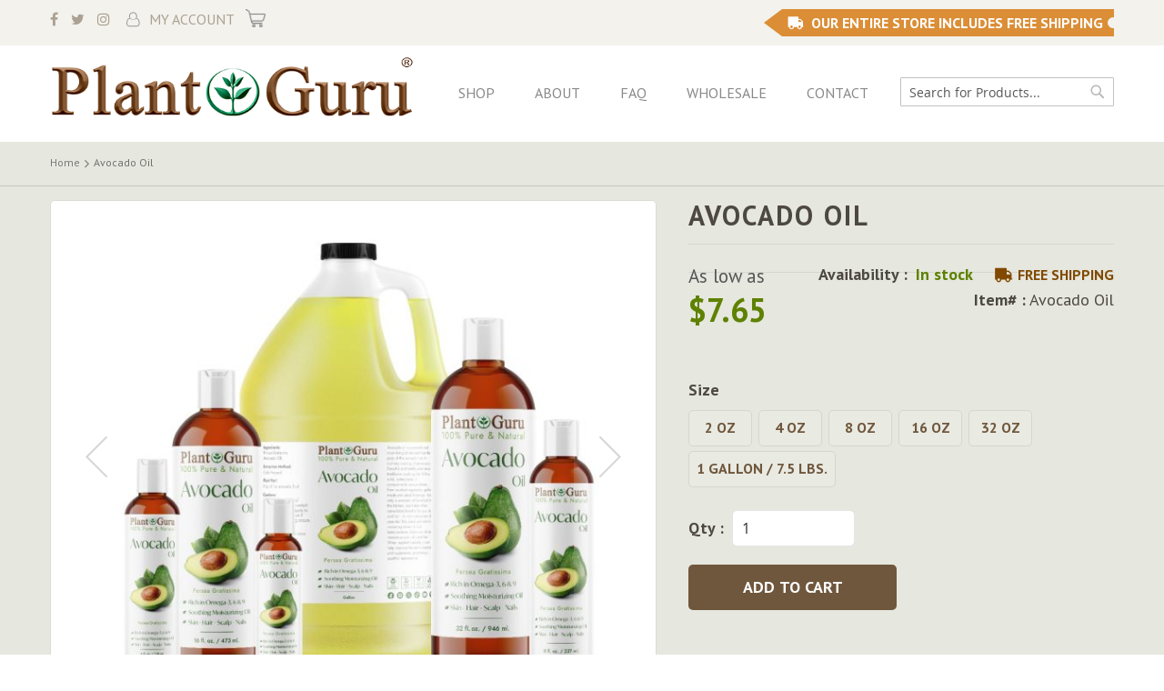

--- FILE ---
content_type: text/html; charset=UTF-8
request_url: https://www.theplantguru.com/shop/plant-oils-carrier-oils/avocado-oil.html
body_size: 16219
content:
<!doctype html>
<html lang="en">
    <head prefix="og: http://ogp.me/ns# fb: http://ogp.me/ns/fb# product: http://ogp.me/ns/product#">
        <script>
    var LOCALE = 'en\u002DUS';
    var BASE_URL = 'https\u003A\u002F\u002Fwww.theplantguru.com\u002F';
    var require = {
        'baseUrl': 'https\u003A\u002F\u002Fwww.theplantguru.com\u002Fstatic\u002Fversion1765260192\u002Ffrontend\u002FSmartsites\u002Ftheplantguru\u002Fen_US'
    };</script>        <meta charset="utf-8"/>
<meta name="title" content="Shop Avocado Carrier Oil | Natural Health Products | Plant Guru"/>
<meta name="description" content="Shop Avocado Carrier Oil at Plant Guru today. Learn how our products can enhance your well-being. We offer carrier oils at the lowest prices!"/>
<meta name="robots" content="INDEX,FOLLOW"/>
<meta name="viewport" content="width=device-width, initial-scale=1"/>
<meta name="format-detection" content="telephone=no"/>
<title>Shop Avocado Carrier Oil | Natural Health Products | Plant Guru</title>
<link  rel="stylesheet" type="text/css"  media="all" href="https://www.theplantguru.com/static/version1765260192/_cache/merged/593335ac71eba59b83c6f0c26e5b4add.min.css" />
<link  rel="stylesheet" type="text/css"  media="screen and (min-width: 768px)" href="https://www.theplantguru.com/static/version1765260192/frontend/Smartsites/theplantguru/en_US/css/styles-l.min.css" />
<link  rel="stylesheet" type="text/css"  media="print" href="https://www.theplantguru.com/static/version1765260192/frontend/Smartsites/theplantguru/en_US/css/print.min.css" />
<script  type="text/javascript"  src="https://www.theplantguru.com/static/version1765260192/_cache/merged/98da403b1af86ced235eef5bc9f85999.min.js"></script>
<link rel="preload" as="font" crossorigin="anonymous" href="https://www.theplantguru.com/static/version1765260192/frontend/Smartsites/theplantguru/en_US/fonts/opensans/light/opensans-300.woff2" />
<link rel="preload" as="font" crossorigin="anonymous" href="https://www.theplantguru.com/static/version1765260192/frontend/Smartsites/theplantguru/en_US/fonts/opensans/regular/opensans-400.woff2" />
<link rel="preload" as="font" crossorigin="anonymous" href="https://www.theplantguru.com/static/version1765260192/frontend/Smartsites/theplantguru/en_US/fonts/opensans/semibold/opensans-600.woff2" />
<link rel="preload" as="font" crossorigin="anonymous" href="https://www.theplantguru.com/static/version1765260192/frontend/Smartsites/theplantguru/en_US/fonts/opensans/bold/opensans-700.woff2" />
<link rel="preload" as="font" crossorigin="anonymous" href="https://www.theplantguru.com/static/version1765260192/frontend/Smartsites/theplantguru/en_US/fonts/Luma-Icons.woff2" />
<link  rel="canonical" href="https://www.theplantguru.com/shop/plant-oils-carrier-oils/avocado-oil.html" />
<link  rel="icon" type="image/x-icon" href="https://www.theplantguru.com/media/favicon/stores/1/favicon.png" />
<link  rel="shortcut icon" type="image/x-icon" href="https://www.theplantguru.com/media/favicon/stores/1/favicon.png" />
<!-- COVID-19 MSG -->
<!--<style>
.payment-method-content .actions-toolbar .primary{display:none}
.opc-wrapper:before,.opc-wrapper ul:before{text-align:center;display:block;margin-bottom:20px;white-space:pre-wrap}
.opc-wrapper:before{content:'To our valued customers.  We do apologize, but as of April 1, we are temporarily closing our store for the next 2 months. As we are located in New Jersey, our team is taking the necessary precautions to keep our employees and customers safe. Over the past couple of weeks, we have been flooded with orders for essential oils, raw materials, and plastic bottles. Any orders placed before 5pm on April 1st, we ask that all customers still expect a 30 day processing time for orders.\A \A Once again, we do apologize for any inconvenience this has caused. Thank you in advance for your patience during this time.  Once we get through this we will be sending out a very attractive coupon offer for all of your inconvenience.  We know it\'s not fair to our customers and truly appreciate all of your patience.'}
</style>-->
<style>
/*.page-header .notice-text{display:none}
.checkout-index-index .opc-sidebar:after{content: 'Due to COVID-19 Related Delays, please allow 3-5 Business Days Handling Time';font-weight:bold;color:#F44336;}*/
.main-slider li.bx-clone{display: none;}
.notice-text,
.billboard .main-slider li:nth-child(5) {
    display: none;
}
.billboard .main-slider{
padding-left: 0;
}
.account-links .gcms-test{
display: none;
}
.category-african-black-soap .banner-block .bg-cover {
background-position: center;
}
.product-options-bottom .pg-info {
    color: red;
    font-weight: 700;
}
.product-options-bottom .pg-info ul {
    margin-bottom: 10px;
    padding: 0;
    list-style: none;
}

.product-options-bottom .pg-info ul li {
    margin-bottom: 2px;
}
.product-options-bottom .pg-info ul li:first-child {
    margin-bottom: 15px;
}
.bullet-tick-mark {
    list-style: none;
    padding: 0;
}
.bullet-tick-mark img {
    display: inline-block;
    float: left;
    margin-right: 10px;
    max-width: 20px;
    margin-top: 4px;
}

.bullet-tick-mark div {
    overflow: hidden;
    display: block;
}
@media (min-width: 768px){
.category-african-black-soap .banner-block .bg-cover {
    height: auto;    
}
}

@media (min-width: 1200px){
.category-incense-bulk .subcategory-list .block-title {
    min-height: 45px;
    display: flex;
    align-items: center;
    justify-content: center;
}
}

@media(max-width: 767px){
.account-links .gcms-test{
line-height: 24px;
}
.catalog-category-view .banner-block .bg-cover{
min-height: 300px;
}
.category-african-black-soap .banner-block .bg-cover{
min-height: 300px;
	background-image: url('/media/wysiwyg/african-black-soap-mobile.jpg')!important;
background-position: top center;
}
.category-11-inch-scented-incense-sticks .banner-block .bg-cover{
background-image: url('/media/wysiwyg/11-incense-sticks-mobile.jpg')!important;
background-position: top center;
}
.category-19-inch-jumbo-incense-sticks .banner-block .bg-cover{
background-image: url('/media/wysiwyg/19-incense-sticks-mobile.jpg')!important;
}
}
.team .team-members.gallery-images ul {
    max-width: 100%;
}

.team .team-members.gallery-images ul li {
    margin-bottom: 10px;
}
.checkout-onepage-success div#registration {
    text-align: center;
    padding-bottom: 2rem;
}
</style>        
    <!-- BEGIN GOOGLE ANALYTICS 4 CODE -->
    <script type="text/x-magento-init">
    {
        "*": {
            "Magento_GoogleGtag/js/google-analytics": {"isCookieRestrictionModeEnabled":false,"currentWebsite":1,"cookieName":"user_allowed_save_cookie","pageTrackingData":{"optPageUrl":"","measurementId":""},"ordersTrackingData":[],"googleAnalyticsAvailable":false}        }
    }
    </script>
    <!-- END GOOGLE ANALYTICS 4 CODE -->
    <script type="text/x-magento-init">
        {
            "*": {
                "Magento_PageCache/js/form-key-provider": {
                    "isPaginationCacheEnabled":
                        0                }
            }
        }
    </script>
<link rel="stylesheet" type="text/css" media="all" href="https://maxcdn.bootstrapcdn.com/font-awesome/latest/css/font-awesome.min.css">

<meta property="og:type" content="product" />
<meta property="og:title"
      content="Avocado&#x20;Oil" />
<meta property="og:image"
      content="https://www.theplantguru.com/media/catalog/product/cache/fa67f14f69b2c50d1f396b29cca4848d/a/v/avocado_oil_main_group_-01.jpg" />
<meta property="og:description"
      content="" />
<meta property="og:url" content="https://www.theplantguru.com/shop/plant-oils-carrier-oils/avocado-oil.html" />
    <meta property="product:price:amount" content="7.65"/>
    <meta property="product:price:currency"
      content="USD"/>
    </head>
    <body data-container="body"
          data-mage-init='{"loaderAjax": {}, "loader": { "icon": "https://www.theplantguru.com/static/version1765260192/frontend/Smartsites/theplantguru/en_US/images/loader-2.gif"}}'
        id="html-body" itemtype="http://schema.org/Product" itemscope="itemscope" class="page-product-configurable catalog-product-view product-avocado-oil categorypath-shop-plant-oils-carrier-oils-avocado category-avocado page-layout-1column">
        
<div class="cookie-status-message" id="cookie-status">
    The store will not work correctly when cookies are disabled.</div>
<script type="text&#x2F;javascript">document.querySelector("#cookie-status").style.display = "none";</script>
<script type="text/x-magento-init">
    {
        "*": {
            "cookieStatus": {}
        }
    }
</script>

<script type="text/x-magento-init">
    {
        "*": {
            "mage/cookies": {
                "expires": null,
                "path": "\u002F",
                "domain": ".www.theplantguru.com",
                "secure": true,
                "lifetime": "3600"
            }
        }
    }
</script>
    <noscript>
        <div class="message global noscript">
            <div class="content">
                <p>
                    <strong>JavaScript seems to be disabled in your browser.</strong>
                    <span>
                        For the best experience on our site, be sure to turn on Javascript in your browser.                    </span>
                </p>
            </div>
        </div>
    </noscript>

<script>
    window.cookiesConfig = window.cookiesConfig || {};
    window.cookiesConfig.secure = true;
</script><script>    require.config({
        map: {
            '*': {
                wysiwygAdapter: 'mage/adminhtml/wysiwyg/tiny_mce/tinymce5Adapter'
            }
        }
    });</script><script>    require.config({
        paths: {
            googleMaps: 'https\u003A\u002F\u002Fmaps.googleapis.com\u002Fmaps\u002Fapi\u002Fjs\u003Fv\u003D3.53\u0026key\u003D'
        },
        config: {
            'Magento_PageBuilder/js/utils/map': {
                style: '',
            },
            'Magento_PageBuilder/js/content-type/map/preview': {
                apiKey: '',
                apiKeyErrorMessage: 'You\u0020must\u0020provide\u0020a\u0020valid\u0020\u003Ca\u0020href\u003D\u0027https\u003A\u002F\u002Fwww.theplantguru.com\u002Fadminhtml\u002Fsystem_config\u002Fedit\u002Fsection\u002Fcms\u002F\u0023cms_pagebuilder\u0027\u0020target\u003D\u0027_blank\u0027\u003EGoogle\u0020Maps\u0020API\u0020key\u003C\u002Fa\u003E\u0020to\u0020use\u0020a\u0020map.'
            },
            'Magento_PageBuilder/js/form/element/map': {
                apiKey: '',
                apiKeyErrorMessage: 'You\u0020must\u0020provide\u0020a\u0020valid\u0020\u003Ca\u0020href\u003D\u0027https\u003A\u002F\u002Fwww.theplantguru.com\u002Fadminhtml\u002Fsystem_config\u002Fedit\u002Fsection\u002Fcms\u002F\u0023cms_pagebuilder\u0027\u0020target\u003D\u0027_blank\u0027\u003EGoogle\u0020Maps\u0020API\u0020key\u003C\u002Fa\u003E\u0020to\u0020use\u0020a\u0020map.'
            },
        }
    });</script><script>
    require.config({
        shim: {
            'Magento_PageBuilder/js/utils/map': {
                deps: ['googleMaps']
            }
        }
    });</script><div class="page-wrapper"><header class="page-header"><div class="panel wrapper"><div class="panel header"><ul class="social-links">
    <li><a href="https://www.facebook.com/ThePlantGuru/" target="_blank"><i class="fa fa-facebook"></i> </a> </li>
    <li><a href="https://twitter.com/theplantguru_" target="_blank"><i class="fa fa-twitter"></i> </a> </li>
    <li><a href="https://www.instagram.com/theplantguru/" target="_blank"><i class="fa fa-instagram"></i> </a> </li>
	
	<li class="my-account"><a href="/customer/account/">My Account</a></li>
</ul><a class="action skip contentarea"
   href="#contentarea">
    <span>
        Skip to Content    </span>
</a>
<ul class="header links">    <li class="greet welcome" data-bind="scope: 'customer'">
        <!-- ko if: customer().fullname  -->
        <span class="logged-in"
              data-bind="text: new String('Welcome, %1!').
              replace('%1', customer().fullname)">
        </span>
        <!-- /ko -->
        <!-- ko ifnot: customer().fullname  -->
        <span class="not-logged-in"
              data-bind="text: 'Default welcome msg!'"></span>
                <!-- /ko -->
    </li>
        <script type="text/x-magento-init">
        {
            "*": {
                "Magento_Ui/js/core/app": {
                    "components": {
                        "customer": {
                            "component": "Magento_Customer/js/view/customer"
                        }
                    }
                }
            }
        }
    </script>
<li class="link authorization-link" data-label="or">
    <a href="https://www.theplantguru.com/customer/account/login/referer/aHR0cHM6Ly93d3cudGhlcGxhbnRndXJ1LmNvbS9zaG9wL3BsYW50LW9pbHMtY2Fycmllci1vaWxzL2F2b2NhZG8tb2lsLmh0bWw~/"        >Sign In</a>
</li>
</ul>
<div data-block="minicart" class="minicart-wrapper">
    <a class="action showcart" href="https://www.theplantguru.com/checkout/cart/"
       data-bind="scope: 'minicart_content'">
        <span class="text">My Cart</span>
        <span class="counter qty empty"
              data-bind="css: { empty: !!getCartParam('summary_count') == false && !isLoading() },
               blockLoader: isLoading">
            <span class="counter-number">
                <!-- ko if: getCartParam('summary_count') -->
                <!-- ko text: getCartParam('summary_count').toLocaleString(window.LOCALE) --><!-- /ko -->
                <!-- /ko -->
            </span>
            <span class="counter-label">
            <!-- ko if: getCartParam('summary_count') -->
                <!-- ko text: getCartParam('summary_count').toLocaleString(window.LOCALE) --><!-- /ko -->
                <!-- ko i18n: 'items' --><!-- /ko -->
            <!-- /ko -->
            </span>
        </span>
    </a>
            <div class="block block-minicart"
             data-role="dropdownDialog"
             data-mage-init='{"dropdownDialog":{
                "appendTo":"[data-block=minicart]",
                "triggerTarget":".showcart",
                "timeout": "2000",
                "closeOnMouseLeave": false,
                "closeOnEscape": true,
                "triggerClass":"active",
                "parentClass":"active",
                "buttons":[]}}'>
            <div id="minicart-content-wrapper" data-bind="scope: 'minicart_content'">
                <!-- ko template: getTemplate() --><!-- /ko -->
            </div>
                    </div>
        <script>window.checkout = {"shoppingCartUrl":"https:\/\/www.theplantguru.com\/checkout\/cart\/","checkoutUrl":"https:\/\/www.theplantguru.com\/checkout\/","updateItemQtyUrl":"https:\/\/www.theplantguru.com\/checkout\/sidebar\/updateItemQty\/","removeItemUrl":"https:\/\/www.theplantguru.com\/checkout\/sidebar\/removeItem\/","imageTemplate":"Magento_Catalog\/product\/image_with_borders","baseUrl":"https:\/\/www.theplantguru.com\/","minicartMaxItemsVisible":5,"websiteId":"1","maxItemsToDisplay":10,"storeId":"1","storeGroupId":"1","customerLoginUrl":"https:\/\/www.theplantguru.com\/customer\/account\/login\/referer\/aHR0cHM6Ly93d3cudGhlcGxhbnRndXJ1LmNvbS9zaG9wL3BsYW50LW9pbHMtY2Fycmllci1vaWxzL2F2b2NhZG8tb2lsLmh0bWw~\/","isRedirectRequired":false,"autocomplete":"off","captcha":{"user_login":{"isCaseSensitive":false,"imageHeight":50,"imageSrc":"","refreshUrl":"https:\/\/www.theplantguru.com\/captcha\/refresh\/","isRequired":false,"timestamp":1768771047}}}</script>    <script type="text/x-magento-init">
    {
        "[data-block='minicart']": {
            "Magento_Ui/js/core/app": {"components":{"minicart_content":{"children":{"subtotal.container":{"children":{"subtotal":{"children":{"subtotal.totals":{"config":{"display_cart_subtotal_incl_tax":0,"display_cart_subtotal_excl_tax":1,"template":"Magento_Tax\/checkout\/minicart\/subtotal\/totals"},"children":{"subtotal.totals.msrp":{"component":"Magento_Msrp\/js\/view\/checkout\/minicart\/subtotal\/totals","config":{"displayArea":"minicart-subtotal-hidden","template":"Magento_Msrp\/checkout\/minicart\/subtotal\/totals"}}},"component":"Magento_Tax\/js\/view\/checkout\/minicart\/subtotal\/totals"}},"component":"uiComponent","config":{"template":"Magento_Checkout\/minicart\/subtotal"}}},"component":"uiComponent","config":{"displayArea":"subtotalContainer"}},"item.renderer":{"component":"Magento_Checkout\/js\/view\/cart-item-renderer","config":{"displayArea":"defaultRenderer","template":"Magento_Checkout\/minicart\/item\/default"},"children":{"item.image":{"component":"Magento_Catalog\/js\/view\/image","config":{"template":"Magento_Catalog\/product\/image","displayArea":"itemImage"}},"checkout.cart.item.price.sidebar":{"component":"uiComponent","config":{"template":"Magento_Checkout\/minicart\/item\/price","displayArea":"priceSidebar"}}}},"extra_info":{"component":"uiComponent","config":{"displayArea":"extraInfo"}},"promotion":{"component":"uiComponent","config":{"displayArea":"promotion"}}},"config":{"itemRenderer":{"default":"defaultRenderer","simple":"defaultRenderer","virtual":"defaultRenderer"},"template":"Magento_Checkout\/minicart\/content"},"component":"Magento_Checkout\/js\/view\/minicart"}},"types":[]}        },
        "*": {
            "Magento_Ui/js/block-loader": "https\u003A\u002F\u002Fwww.theplantguru.com\u002Fstatic\u002Fversion1765260192\u002Ffrontend\u002FSmartsites\u002Ftheplantguru\u002Fen_US\u002Fimages\u002Floader\u002D1.gif"
        }
    }
    </script>
</div>
<p class="notice-text">Buy 4 Bundles, Get 2 Free! Must add 6 to the cart to qualify. Shop Today!</p>
<ul class="account-links">
<li class="gcms-test"><a href="/gc-ms-testing">GC/MS Testing</a></li>
<li class="free-shipping"><span>Our Entire Store Includes Free Shipping</span></li>
</ul></div></div><div class="header content"><span data-action="toggle-nav" class="action nav-toggle"><span>Toggle Nav</span></span>
    <div class="logo"><a  class="logo-wrap" href="https://www.theplantguru.com" title="">
        <img src="https://www.theplantguru.com/media/logo/stores/1/plant-guru_1.png"
             alt=""
        />
    </a></div>
  <nav id="site-navigation" class="main-navigation" role="navigation">
   <ul>
     <li><a href="/shop.html">Shop</a></li>
     <li><a href="/about-us">About</a></li>
     <li><a href="/page/learning-center/">FAQ</a></li>
	 <li><a href="/wholesale">Wholesale</a></li>
     <li><a href="/contact/">Contact</a></li>
    </ul>
</nav>
 <div class="block block-search">
    <div class="block block-title"><strong>Search</strong></div>
    <div class="block block-content">
        <form class="form minisearch" id="search_mini_form" action="https://www.theplantguru.com/catalogsearch/result/" method="get">
            <div class="field search">
                <label class="label" for="search" data-role="minisearch-label">
                    <span>Search</span>
                </label>
                <div class="control">
                    <input id="search"
                           data-mage-init='{"quickSearch":{
                                "formSelector":"#search_mini_form",
                                "url":"https://www.theplantguru.com/search/ajax/suggest/",
                                "destinationSelector":"#search_autocomplete"}
                           }'
                           type="text"
                           name="q"
                           value=""
                           placeholder="Search for Products..."
                           class="input-text"
                           maxlength="128"
                           role="combobox"
						   aria-expanded="false"
                           aria-haspopup="false"
                           aria-autocomplete="both"
                           autocomplete="off"/>
                    <div id="search_autocomplete" class="search-autocomplete"></div>
                    <div class="nested">
    <a class="action advanced" href="https://www.theplantguru.com/catalogsearch/advanced/" data-action="advanced-search">
        Advanced Search    </a>
</div>
                </div>
            </div>
            <div class="actions">
                <button type="submit"
                        title="Search"
                        class="action search">
                    <span>Search</span>
                </button>
            </div>
        </form>
    </div>
</div>
</div></header>    <div class="sections nav-sections">
                <div class="section-items nav-sections-items"
             data-mage-init='{"tabs":{"openedState":"active"}}'>
                                            <div class="section-item-title nav-sections-item-title"
                     data-role="collapsible">
                    <a class="nav-sections-item-switch"
                       data-toggle="switch" href="#store.menu">
                        Menu                    </a>
                </div>
                <div class="section-item-content nav-sections-item-content"
                     id="store.menu"
                     data-role="content">
                    
<nav class="navigation" data-action="navigation">
    <ul data-mage-init='{"menu":{"responsive":true, "expanded":true, "position":{"my":"left top","at":"left bottom"}}}'>
                    </ul>
</nav>
                </div>
                                            <div class="section-item-title nav-sections-item-title"
                     data-role="collapsible">
                    <a class="nav-sections-item-switch"
                       data-toggle="switch" href="#store.links">
                        Account                    </a>
                </div>
                <div class="section-item-content nav-sections-item-content"
                     id="store.links"
                     data-role="content">
                    <!-- Account links -->                </div>
                                            <div class="section-item-title nav-sections-item-title"
                     data-role="collapsible">
                    <a class="nav-sections-item-switch"
                       data-toggle="switch" href="#store.settings">
                        Settings                    </a>
                </div>
                <div class="section-item-content nav-sections-item-content"
                     id="store.settings"
                     data-role="content">
                                    <div class="switcher currency switcher-currency" id="switcher-currency-nav">
        <strong class="label switcher-label"><span>Currency</span></strong>
        <div class="actions dropdown options switcher-options">
            <div class="action toggle switcher-trigger"
                 id="switcher-currency-trigger-nav"
                 data-mage-init='{"dropdown":{}}'
                 data-toggle="dropdown"
                 data-trigger-keypress-button="true">
                <strong class="language-USD">
                    <span>USD - US Dollar</span>
                </strong>
            </div>
            <ul class="dropdown switcher-dropdown" data-target="dropdown">
                                                                                                <li class="currency-EUR switcher-option">
                            <a href="#" data-post='{"action":"https:\/\/www.theplantguru.com\/directory\/currency\/switch\/","data":{"currency":"EUR","uenc":"aHR0cHM6Ly93d3cudGhlcGxhbnRndXJ1LmNvbS9zaG9wL3BsYW50LW9pbHMtY2Fycmllci1vaWxzL2F2b2NhZG8tb2lsLmh0bWw~"}}'>EUR - Euro</a>
                        </li>
                                                </ul>
        </div>
    </div>
                </div>
                    </div>
    </div>
<div class="banner-block">
    </div>
<div class="breadcrumbs"></div>
<script type="text/x-magento-init">
    {
        ".breadcrumbs": {
            "breadcrumbs": {"categoryUrlSuffix":".html","useCategoryPathInUrl":1,"product":"Avocado Oil"}        }
    }
</script>
<main id="maincontent" class="page-main"><a id="contentarea" tabindex="-1"></a>
<div class="page messages"><div data-placeholder="messages"></div>
<div data-bind="scope: 'messages'">
    <!-- ko if: cookieMessagesObservable() && cookieMessagesObservable().length > 0 -->
    <div aria-atomic="true" role="alert" class="messages" data-bind="foreach: {
        data: cookieMessagesObservable(), as: 'message'
    }">
        <div data-bind="attr: {
            class: 'message-' + message.type + ' ' + message.type + ' message',
            'data-ui-id': 'message-' + message.type
        }">
            <div data-bind="html: $parent.prepareMessageForHtml(message.text)"></div>
        </div>
    </div>
    <!-- /ko -->

    <div aria-atomic="true" role="alert" class="messages" data-bind="foreach: {
        data: messages().messages, as: 'message'
    }, afterRender: purgeMessages">
        <div data-bind="attr: {
            class: 'message-' + message.type + ' ' + message.type + ' message',
            'data-ui-id': 'message-' + message.type
        }">
            <div data-bind="html: $parent.prepareMessageForHtml(message.text)"></div>
        </div>
    </div>
</div>

<script type="text/x-magento-init">
    {
        "*": {
            "Magento_Ui/js/core/app": {
                "components": {
                        "messages": {
                            "component": "Magento_Theme/js/view/messages"
                        }
                    }
                }
            }
    }
</script>
</div><div class="columns"><div class="column main">                    
<input name="form_key" type="hidden" value="eDxiagUY1wgq0TqJ" /><div id="authenticationPopup" data-bind="scope:'authenticationPopup', style: {display: 'none'}">
        <script>window.authenticationPopup = {"autocomplete":"off","customerRegisterUrl":"https:\/\/www.theplantguru.com\/customer\/account\/create\/","customerForgotPasswordUrl":"https:\/\/www.theplantguru.com\/customer\/account\/forgotpassword\/","baseUrl":"https:\/\/www.theplantguru.com\/","customerLoginUrl":"https:\/\/www.theplantguru.com\/customer\/ajax\/login\/"}</script>    <!-- ko template: getTemplate() --><!-- /ko -->
        <script type="text/x-magento-init">
        {
            "#authenticationPopup": {
                "Magento_Ui/js/core/app": {"components":{"authenticationPopup":{"component":"Magento_Customer\/js\/view\/authentication-popup","children":{"messages":{"component":"Magento_Ui\/js\/view\/messages","displayArea":"messages"},"captcha":{"component":"Magento_Captcha\/js\/view\/checkout\/loginCaptcha","displayArea":"additional-login-form-fields","formId":"user_login","configSource":"checkout"},"recaptcha":{"component":"Magento_ReCaptchaFrontendUi\/js\/reCaptcha","displayArea":"additional-login-form-fields","reCaptchaId":"recaptcha-popup-login","settings":{"rendering":{"sitekey":"6LcSKYoaAAAAAKmaD7n_jfeMA7JBOEP-8pRKyV3k","badge":"bottomright","size":"invisible","theme":"light","hl":""},"invisible":true}}}}}}            },
            "*": {
                "Magento_Ui/js/block-loader": "https\u003A\u002F\u002Fwww.theplantguru.com\u002Fstatic\u002Fversion1765260192\u002Ffrontend\u002FSmartsites\u002Ftheplantguru\u002Fen_US\u002Fimages\u002Floader\u002D1.gif"
                            }
        }
    </script>
</div>
<script type="text/x-magento-init">
    {
        "*": {
            "Magento_Customer/js/section-config": {
                "sections": {"stores\/store\/switch":["*"],"stores\/store\/switchrequest":["*"],"directory\/currency\/switch":["*"],"*":["messages"],"customer\/account\/logout":["*","recently_viewed_product","recently_compared_product","persistent"],"customer\/account\/loginpost":["*"],"customer\/account\/createpost":["*"],"customer\/account\/editpost":["*"],"customer\/ajax\/login":["checkout-data","cart","captcha"],"catalog\/product_compare\/add":["compare-products"],"catalog\/product_compare\/remove":["compare-products"],"catalog\/product_compare\/clear":["compare-products"],"sales\/guest\/reorder":["cart"],"sales\/order\/reorder":["cart"],"checkout\/cart\/add":["cart","directory-data"],"checkout\/cart\/delete":["cart"],"checkout\/cart\/updatepost":["cart"],"checkout\/cart\/updateitemoptions":["cart"],"checkout\/cart\/couponpost":["cart"],"checkout\/cart\/estimatepost":["cart"],"checkout\/cart\/estimateupdatepost":["cart"],"checkout\/onepage\/saveorder":["cart","checkout-data","last-ordered-items"],"checkout\/sidebar\/removeitem":["cart"],"checkout\/sidebar\/updateitemqty":["cart"],"rest\/*\/v1\/carts\/*\/payment-information":["cart","last-ordered-items","captcha"],"rest\/*\/v1\/guest-carts\/*\/payment-information":["cart","captcha"],"rest\/*\/v1\/guest-carts\/*\/selected-payment-method":["cart","checkout-data"],"rest\/*\/v1\/carts\/*\/selected-payment-method":["cart","checkout-data"],"multishipping\/checkout\/overviewpost":["cart"],"paypal\/express\/placeorder":["cart","checkout-data"],"paypal\/payflowexpress\/placeorder":["cart","checkout-data"],"paypal\/express\/onauthorization":["cart","checkout-data"],"persistent\/index\/unsetcookie":["persistent"],"review\/product\/post":["review"],"paymentservicespaypal\/smartbuttons\/placeorder":["cart","checkout-data"],"paymentservicespaypal\/smartbuttons\/cancel":["cart","checkout-data"],"wishlist\/index\/add":["wishlist"],"wishlist\/index\/remove":["wishlist"],"wishlist\/index\/updateitemoptions":["wishlist"],"wishlist\/index\/update":["wishlist"],"wishlist\/index\/cart":["wishlist","cart"],"wishlist\/index\/fromcart":["wishlist","cart"],"wishlist\/index\/allcart":["wishlist","cart"],"wishlist\/shared\/allcart":["wishlist","cart"],"wishlist\/shared\/cart":["cart"],"braintree\/paypal\/placeorder":["cart","checkout-data"],"braintree\/googlepay\/placeorder":["cart","checkout-data"]},
                "clientSideSections": ["checkout-data","cart-data"],
                "baseUrls": ["https:\/\/www.theplantguru.com\/"],
                "sectionNames": ["messages","customer","compare-products","last-ordered-items","cart","directory-data","captcha","loggedAsCustomer","persistent","review","payments","wishlist","recently_viewed_product","recently_compared_product","product_data_storage","paypal-billing-agreement"]            }
        }
    }
</script>
<script type="text/x-magento-init">
    {
        "*": {
            "Magento_Customer/js/customer-data": {
                "sectionLoadUrl": "https\u003A\u002F\u002Fwww.theplantguru.com\u002Fcustomer\u002Fsection\u002Fload\u002F",
                "expirableSectionLifetime": 60,
                "expirableSectionNames": ["cart","persistent"],
                "cookieLifeTime": "3600",
                "cookieDomain": "",
                "updateSessionUrl": "https\u003A\u002F\u002Fwww.theplantguru.com\u002Fcustomer\u002Faccount\u002FupdateSession\u002F",
                "isLoggedIn": ""
            }
        }
    }
</script>
<script type="text/x-magento-init">
    {
        "*": {
            "Magento_Customer/js/invalidation-processor": {
                "invalidationRules": {
                    "website-rule": {
                        "Magento_Customer/js/invalidation-rules/website-rule": {
                            "scopeConfig": {
                                "websiteId": "1"
                            }
                        }
                    }
                }
            }
        }
    }
</script>
<script type="text/x-magento-init">
    {
        "body": {
            "pageCache": {"url":"https:\/\/www.theplantguru.com\/page_cache\/block\/render\/id\/1092\/category\/141\/","handles":["default","catalog_product_view","catalog_product_view_type_configurable","catalog_product_view_id_1092","catalog_product_view_sku_Avocado%20Oil"],"originalRequest":{"route":"catalog","controller":"product","action":"view","uri":"\/shop\/plant-oils-carrier-oils\/avocado-oil.html"},"versionCookieName":"private_content_version"}        }
    }
</script>
<script nonce="cGxyMGFsZmI5d3MxOWZqZXAxcDRiM3o4bnF3cG56Y2c=">
    var feedId = getUrlParam('ff'),
        product = getUrlParam('fp'),
        currentDate = new Date(),
        session = getCookie('feed_session');

    if (!session) {
        session = '' + Math.floor(currentDate.getTime() / 1000) + Math.floor(Math.random() * 10000001);
    }

    if (session && feedId > 0 && product > 0) {
        setCookie('feed_session', session, {expires: 365, path: '/'});
        setCookie('feed_id', feedId, 365);

        var xhr = new XMLHttpRequest(),
            baseUrl = 'https://www.theplantguru.com/',
            url = BASE_URL + '?rnd=' + Math.floor(Math.random() * 10000001) + "&feed=" + feedId + "&session=" + session + "&product=" + product;

        xhr.open('GET', url, true);
        xhr.setRequestHeader('Content-Type', 'application/json');
        xhr.send();
    }

    function getUrlParam(name) {
        let results = new RegExp('[\?&]' + name + '=([^&#]*)').exec(window.location.href);

        if (results === null) {
            return '';
        } else {
            return results[1] || 0;
        }
    }

    function getCookie(cookieName) {
        var name = cookieName + "=",
            decodedCookie = decodeURIComponent(document.cookie),
            cookieArray = decodedCookie.split(';');

        for (var i = 0; i < cookieArray.length; i++) {
            var cookie = cookieArray[i].trim();
            if (cookie.indexOf(name) === 0) {
                return cookie.substring(name.length, cookie.length);
            }
        }

        return null;
    }

    function setCookie(cookieName, cookieValue, expirationDays) {
        var d = new Date();
        d.setTime(d.getTime() + (expirationDays * 24 * 60 * 60 * 1000));
        var expires = "expires=" + d.toUTCString();
        document.cookie = cookieName + "=" + cookieValue + ";" + expires + ";path=/";
    }
</script>
<div class="product media">                    <a id="gallery-prev-area" tabindex="-1"></a>
<div class="action-skip-wrapper"><a class="action skip gallery-next-area"
   href="#gallery-next-area">
    <span>
        Skip to the end of the images gallery    </span>
</a>
</div>

<div class="gallery-placeholder _block-content-loading" data-gallery-role="gallery-placeholder">
    <img
        alt="main product photo"
        class="gallery-placeholder__image"
        src="https://www.theplantguru.com/media/catalog/product/cache/8dfb99a445747cd607e6e0428f2f9789/a/v/avocado_oil_main_group_-01.jpg"
        width="700"        height="560"    />
    <link itemprop="image" href="https://www.theplantguru.com/media/catalog/product/cache/8dfb99a445747cd607e6e0428f2f9789/a/v/avocado_oil_main_group_-01.jpg">
</div>
<script type="text/x-magento-init">
    {
        "[data-gallery-role=gallery-placeholder]": {
            "mage/gallery/gallery": {
                "mixins":["magnifier/magnify"],
                "magnifierOpts": {"fullscreenzoom":"20","top":"","left":"","width":"","height":"","eventType":"hover","enabled":false,"mode":"outside"},
                "data": [{"thumb":"https:\/\/www.theplantguru.com\/media\/catalog\/product\/cache\/7518d40d51e326a087265f8747df65c6\/a\/v\/avocado_oil_main_group_-01.jpg","img":"https:\/\/www.theplantguru.com\/media\/catalog\/product\/cache\/8dfb99a445747cd607e6e0428f2f9789\/a\/v\/avocado_oil_main_group_-01.jpg","full":"https:\/\/www.theplantguru.com\/media\/catalog\/product\/cache\/9031160fd45e073605001a0ea7c834c8\/a\/v\/avocado_oil_main_group_-01.jpg","caption":"Avocado Oil","position":"2","isMain":true,"type":"image","videoUrl":null},{"thumb":"https:\/\/www.theplantguru.com\/media\/catalog\/product\/cache\/7518d40d51e326a087265f8747df65c6\/a\/v\/avocado_oil_image_1.jpg","img":"https:\/\/www.theplantguru.com\/media\/catalog\/product\/cache\/8dfb99a445747cd607e6e0428f2f9789\/a\/v\/avocado_oil_image_1.jpg","full":"https:\/\/www.theplantguru.com\/media\/catalog\/product\/cache\/9031160fd45e073605001a0ea7c834c8\/a\/v\/avocado_oil_image_1.jpg","caption":"Avocado Oil","position":"3","isMain":false,"type":"image","videoUrl":null},{"thumb":"https:\/\/www.theplantguru.com\/media\/catalog\/product\/cache\/7518d40d51e326a087265f8747df65c6\/a\/v\/avocado_oil_image_2.jpg","img":"https:\/\/www.theplantguru.com\/media\/catalog\/product\/cache\/8dfb99a445747cd607e6e0428f2f9789\/a\/v\/avocado_oil_image_2.jpg","full":"https:\/\/www.theplantguru.com\/media\/catalog\/product\/cache\/9031160fd45e073605001a0ea7c834c8\/a\/v\/avocado_oil_image_2.jpg","caption":"Avocado Oil","position":"4","isMain":false,"type":"image","videoUrl":null},{"thumb":"https:\/\/www.theplantguru.com\/media\/catalog\/product\/cache\/7518d40d51e326a087265f8747df65c6\/a\/v\/avocado_oil_image_3.jpg","img":"https:\/\/www.theplantguru.com\/media\/catalog\/product\/cache\/8dfb99a445747cd607e6e0428f2f9789\/a\/v\/avocado_oil_image_3.jpg","full":"https:\/\/www.theplantguru.com\/media\/catalog\/product\/cache\/9031160fd45e073605001a0ea7c834c8\/a\/v\/avocado_oil_image_3.jpg","caption":"Avocado Oil","position":"5","isMain":false,"type":"image","videoUrl":null},{"thumb":"https:\/\/www.theplantguru.com\/media\/catalog\/product\/cache\/7518d40d51e326a087265f8747df65c6\/a\/v\/avocado_oil_image_5.jpg","img":"https:\/\/www.theplantguru.com\/media\/catalog\/product\/cache\/8dfb99a445747cd607e6e0428f2f9789\/a\/v\/avocado_oil_image_5.jpg","full":"https:\/\/www.theplantguru.com\/media\/catalog\/product\/cache\/9031160fd45e073605001a0ea7c834c8\/a\/v\/avocado_oil_image_5.jpg","caption":"Avocado Oil","position":"6","isMain":false,"type":"image","videoUrl":null},{"thumb":"https:\/\/www.theplantguru.com\/media\/catalog\/product\/cache\/7518d40d51e326a087265f8747df65c6\/a\/v\/avocado_oil_image_4.jpg","img":"https:\/\/www.theplantguru.com\/media\/catalog\/product\/cache\/8dfb99a445747cd607e6e0428f2f9789\/a\/v\/avocado_oil_image_4.jpg","full":"https:\/\/www.theplantguru.com\/media\/catalog\/product\/cache\/9031160fd45e073605001a0ea7c834c8\/a\/v\/avocado_oil_image_4.jpg","caption":"Avocado Oil","position":"7","isMain":false,"type":"image","videoUrl":null},{"thumb":"https:\/\/www.theplantguru.com\/media\/catalog\/product\/cache\/7518d40d51e326a087265f8747df65c6\/a\/v\/avocado_oil_image_6.jpg","img":"https:\/\/www.theplantguru.com\/media\/catalog\/product\/cache\/8dfb99a445747cd607e6e0428f2f9789\/a\/v\/avocado_oil_image_6.jpg","full":"https:\/\/www.theplantguru.com\/media\/catalog\/product\/cache\/9031160fd45e073605001a0ea7c834c8\/a\/v\/avocado_oil_image_6.jpg","caption":"Avocado Oil","position":"8","isMain":false,"type":"image","videoUrl":null}],
                "options": {"nav":"thumbs","loop":true,"keyboard":true,"arrows":true,"allowfullscreen":true,"showCaption":false,"width":700,"thumbwidth":88,"thumbheight":110,"height":560,"transitionduration":500,"transition":"slide","navarrows":true,"navtype":"slides","navdir":"horizontal","whiteBorders":1},
                "fullscreen": {"nav":"thumbs","loop":true,"navdir":"horizontal","navarrows":false,"navtype":"slides","arrows":true,"showCaption":false,"transitionduration":500,"transition":"slide","whiteBorders":1},
                 "breakpoints": {"mobile":{"conditions":{"max-width":"767px"},"options":{"options":{"nav":"dots"}}}}            }
        }
    }
</script>
<script type="text/x-magento-init">
    {
        "[data-gallery-role=gallery-placeholder]": {
            "Magento_ProductVideo/js/fotorama-add-video-events": {
                "videoData": [{"mediaType":"image","videoUrl":null,"isBase":true},{"mediaType":"image","videoUrl":null,"isBase":false},{"mediaType":"image","videoUrl":null,"isBase":false},{"mediaType":"image","videoUrl":null,"isBase":false},{"mediaType":"image","videoUrl":null,"isBase":false},{"mediaType":"image","videoUrl":null,"isBase":false},{"mediaType":"image","videoUrl":null,"isBase":false}],
                "videoSettings": [{"playIfBase":"0","showRelated":"0","videoAutoRestart":"0"}],
                "optionsVideoData": {"1131":[{"mediaType":"image","videoUrl":null,"isBase":true},{"mediaType":"image","videoUrl":null,"isBase":false}],"1132":[{"mediaType":"image","videoUrl":null,"isBase":true},{"mediaType":"image","videoUrl":null,"isBase":false}],"1133":[{"mediaType":"image","videoUrl":null,"isBase":true},{"mediaType":"image","videoUrl":null,"isBase":false}],"2644":[{"mediaType":"image","videoUrl":null,"isBase":true}],"7910":[{"mediaType":"image","videoUrl":null,"isBase":true},{"mediaType":"image","videoUrl":null,"isBase":false}],"7911":[{"mediaType":"image","videoUrl":null,"isBase":true}]}            }
        }
    }
</script>
<div class="action-skip-wrapper"><a class="action skip gallery-prev-area"
   href="#gallery-prev-area">
    <span>
        Skip to the beginning of the images gallery    </span>
</a>
</div><a id="gallery-next-area" tabindex="-1"></a>
<link itemprop="image" href="https://www.theplantguru.com/media/catalog/product/cache/8dfb99a445747cd607e6e0428f2f9789/a/v/avocado_oil_main_group_-01.jpg" /></div><div class="product-info-main"><div class="page-title-wrapper product">
    <h1 class="page-title"
                >
        <span class="base" data-ui-id="page-title-wrapper" itemprop="name">Avocado Oil</span>    </h1>
    </div>
<div class="product-info-price"><div class="price-box price-final_price" data-role="priceBox" data-product-id="1092" data-price-box="product-id-1092">    <span class="normal-price">


<span class="price-container price-final_price&#x20;tax&#x20;weee"
         itemprop="offers" itemscope itemtype="http://schema.org/Offer">
            <span class="price-label">As low as</span>
        <span  id="product-price-1092"                data-price-amount="7.65"
        data-price-type="finalPrice"
        class="price-wrapper "
    ><span class="price">$7.65</span></span>
                <meta itemprop="price" content="7.65" />
        <meta itemprop="priceCurrency" content="USD" />
    </span>
</span>


</div><div class="product-info-stock-sku">
            <div class="stock available" title="Availability">
           <span class="label-text">Availability : </span> <span>In stock</span> <span class="free-shipping">Free shipping</span>
        </div>
    
<div class="product attibute sku">
    <strong class="type">Item# : </strong>    <div class="value" itemprop="sku">Avocado Oil</div>
</div>
</div></div>
<div class="product-add-form">
    <form data-product-sku="Avocado Oil"
          action="https://www.theplantguru.com/checkout/cart/add/uenc/aHR0cHM6Ly93d3cudGhlcGxhbnRndXJ1LmNvbS9zaG9wL3BsYW50LW9pbHMtY2Fycmllci1vaWxzL2F2b2NhZG8tb2lsLmh0bWw~/product/1092/" method="post"
          id="product_addtocart_form">
        <input type="hidden" name="product" value="1092" />
        <input type="hidden" name="selected_configurable_option" value="" />
        <input type="hidden" name="related_product" id="related-products-field" value="" />
        <input type="hidden" name="item"  value="1092" />
        <input name="form_key" type="hidden" value="eDxiagUY1wgq0TqJ" />                                    
                    <div class="product-options-wrapper" id="product-options-wrapper" data-hasrequired="&#x2A;&#x20;Required&#x20;Fields">
    <div class="fieldset" tabindex="0">
        <div class="swatch-opt" data-role="swatch-options"></div>

<script type="text/x-magento-init">
    {
        "[data-role=swatch-options]": {
            "Magento_Swatches/js/swatch-renderer": {
                "jsonConfig": {"attributes":{"137":{"id":"137","code":"quantity","label":"Size","options":[{"id":"20","label":"2 oz","products":["1131"]},{"id":"11","label":"4 oz","products":["1132"]},{"id":"9","label":"8 oz","products":["7910"]},{"id":"133","label":"16 oz","products":["1133"]},{"id":"22","label":"32 oz","products":["7911"]},{"id":"120","label":"1 Gallon \/ 7.5 lbs.","products":["2644"]}],"position":"0"}},"template":"$<%- data.price %>","currencyFormat":"$%s","optionPrices":{"1131":{"baseOldPrice":{"amount":7.65},"oldPrice":{"amount":7.65},"basePrice":{"amount":7.65},"finalPrice":{"amount":7.65},"tierPrices":[],"msrpPrice":{"amount":0}},"1132":{"baseOldPrice":{"amount":8.99},"oldPrice":{"amount":8.99},"basePrice":{"amount":8.99},"finalPrice":{"amount":8.99},"tierPrices":[],"msrpPrice":{"amount":0}},"1133":{"baseOldPrice":{"amount":18.75},"oldPrice":{"amount":18.75},"basePrice":{"amount":18.75},"finalPrice":{"amount":18.75},"tierPrices":[],"msrpPrice":{"amount":0}},"2644":{"baseOldPrice":{"amount":53.25},"oldPrice":{"amount":53.25},"basePrice":{"amount":53.25},"finalPrice":{"amount":53.25},"tierPrices":[],"msrpPrice":{"amount":0}},"7910":{"baseOldPrice":{"amount":11.65},"oldPrice":{"amount":11.65},"basePrice":{"amount":11.65},"finalPrice":{"amount":11.65},"tierPrices":[],"msrpPrice":{"amount":0}},"7911":{"baseOldPrice":{"amount":22.75},"oldPrice":{"amount":22.75},"basePrice":{"amount":22.75},"finalPrice":{"amount":22.75},"tierPrices":[],"msrpPrice":{"amount":0}}},"priceFormat":{"pattern":"$%s","precision":2,"requiredPrecision":2,"decimalSymbol":".","groupSymbol":",","groupLength":3,"integerRequired":false},"prices":{"baseOldPrice":{"amount":7.65},"oldPrice":{"amount":7.65},"basePrice":{"amount":7.65},"finalPrice":{"amount":7.65}},"productId":"1092","chooseText":"Choose an Option","images":{"1131":[{"thumb":"https:\/\/www.theplantguru.com\/media\/catalog\/product\/cache\/7518d40d51e326a087265f8747df65c6\/a\/v\/avocado_oil_2_oz.jpg","img":"https:\/\/www.theplantguru.com\/media\/catalog\/product\/cache\/8dfb99a445747cd607e6e0428f2f9789\/a\/v\/avocado_oil_2_oz.jpg","full":"https:\/\/www.theplantguru.com\/media\/catalog\/product\/cache\/9031160fd45e073605001a0ea7c834c8\/a\/v\/avocado_oil_2_oz.jpg","caption":null,"position":"3","isMain":true,"type":"image","videoUrl":null},{"thumb":"https:\/\/www.theplantguru.com\/media\/catalog\/product\/cache\/7518d40d51e326a087265f8747df65c6\/a\/v\/avocado_oil_2_oz_group-01.jpg","img":"https:\/\/www.theplantguru.com\/media\/catalog\/product\/cache\/8dfb99a445747cd607e6e0428f2f9789\/a\/v\/avocado_oil_2_oz_group-01.jpg","full":"https:\/\/www.theplantguru.com\/media\/catalog\/product\/cache\/9031160fd45e073605001a0ea7c834c8\/a\/v\/avocado_oil_2_oz_group-01.jpg","caption":null,"position":"4","isMain":false,"type":"image","videoUrl":null}],"1132":[{"thumb":"https:\/\/www.theplantguru.com\/media\/catalog\/product\/cache\/7518d40d51e326a087265f8747df65c6\/a\/v\/avocado_oil_4_oz.jpg","img":"https:\/\/www.theplantguru.com\/media\/catalog\/product\/cache\/8dfb99a445747cd607e6e0428f2f9789\/a\/v\/avocado_oil_4_oz.jpg","full":"https:\/\/www.theplantguru.com\/media\/catalog\/product\/cache\/9031160fd45e073605001a0ea7c834c8\/a\/v\/avocado_oil_4_oz.jpg","caption":null,"position":"3","isMain":true,"type":"image","videoUrl":null},{"thumb":"https:\/\/www.theplantguru.com\/media\/catalog\/product\/cache\/7518d40d51e326a087265f8747df65c6\/a\/v\/avocado_oil_4_oz_group-01.jpg","img":"https:\/\/www.theplantguru.com\/media\/catalog\/product\/cache\/8dfb99a445747cd607e6e0428f2f9789\/a\/v\/avocado_oil_4_oz_group-01.jpg","full":"https:\/\/www.theplantguru.com\/media\/catalog\/product\/cache\/9031160fd45e073605001a0ea7c834c8\/a\/v\/avocado_oil_4_oz_group-01.jpg","caption":null,"position":"4","isMain":false,"type":"image","videoUrl":null}],"1133":[{"thumb":"https:\/\/www.theplantguru.com\/media\/catalog\/product\/cache\/7518d40d51e326a087265f8747df65c6\/a\/v\/avocado_oil_16_oz.jpg","img":"https:\/\/www.theplantguru.com\/media\/catalog\/product\/cache\/8dfb99a445747cd607e6e0428f2f9789\/a\/v\/avocado_oil_16_oz.jpg","full":"https:\/\/www.theplantguru.com\/media\/catalog\/product\/cache\/9031160fd45e073605001a0ea7c834c8\/a\/v\/avocado_oil_16_oz.jpg","caption":null,"position":"3","isMain":true,"type":"image","videoUrl":null},{"thumb":"https:\/\/www.theplantguru.com\/media\/catalog\/product\/cache\/7518d40d51e326a087265f8747df65c6\/a\/v\/avocado_oil_16_oz._group-01.jpg","img":"https:\/\/www.theplantguru.com\/media\/catalog\/product\/cache\/8dfb99a445747cd607e6e0428f2f9789\/a\/v\/avocado_oil_16_oz._group-01.jpg","full":"https:\/\/www.theplantguru.com\/media\/catalog\/product\/cache\/9031160fd45e073605001a0ea7c834c8\/a\/v\/avocado_oil_16_oz._group-01.jpg","caption":null,"position":"4","isMain":false,"type":"image","videoUrl":null}],"2644":[{"thumb":"https:\/\/www.theplantguru.com\/media\/catalog\/product\/cache\/7518d40d51e326a087265f8747df65c6\/a\/v\/avocado_oil_gallon_2.jpg","img":"https:\/\/www.theplantguru.com\/media\/catalog\/product\/cache\/8dfb99a445747cd607e6e0428f2f9789\/a\/v\/avocado_oil_gallon_2.jpg","full":"https:\/\/www.theplantguru.com\/media\/catalog\/product\/cache\/9031160fd45e073605001a0ea7c834c8\/a\/v\/avocado_oil_gallon_2.jpg","caption":null,"position":"2","isMain":true,"type":"image","videoUrl":null}],"7910":[{"thumb":"https:\/\/www.theplantguru.com\/media\/catalog\/product\/cache\/7518d40d51e326a087265f8747df65c6\/a\/v\/avocado_oil_8_oz.jpg","img":"https:\/\/www.theplantguru.com\/media\/catalog\/product\/cache\/8dfb99a445747cd607e6e0428f2f9789\/a\/v\/avocado_oil_8_oz.jpg","full":"https:\/\/www.theplantguru.com\/media\/catalog\/product\/cache\/9031160fd45e073605001a0ea7c834c8\/a\/v\/avocado_oil_8_oz.jpg","caption":null,"position":"0","isMain":true,"type":"image","videoUrl":null},{"thumb":"https:\/\/www.theplantguru.com\/media\/catalog\/product\/cache\/7518d40d51e326a087265f8747df65c6\/a\/v\/avocado_oil_8_oz_group-01.jpg","img":"https:\/\/www.theplantguru.com\/media\/catalog\/product\/cache\/8dfb99a445747cd607e6e0428f2f9789\/a\/v\/avocado_oil_8_oz_group-01.jpg","full":"https:\/\/www.theplantguru.com\/media\/catalog\/product\/cache\/9031160fd45e073605001a0ea7c834c8\/a\/v\/avocado_oil_8_oz_group-01.jpg","caption":null,"position":"1","isMain":false,"type":"image","videoUrl":null}],"7911":[{"thumb":"https:\/\/www.theplantguru.com\/media\/catalog\/product\/cache\/7518d40d51e326a087265f8747df65c6\/a\/v\/avocado_oil_32_oz.jpg","img":"https:\/\/www.theplantguru.com\/media\/catalog\/product\/cache\/8dfb99a445747cd607e6e0428f2f9789\/a\/v\/avocado_oil_32_oz.jpg","full":"https:\/\/www.theplantguru.com\/media\/catalog\/product\/cache\/9031160fd45e073605001a0ea7c834c8\/a\/v\/avocado_oil_32_oz.jpg","caption":null,"position":"1","isMain":true,"type":"image","videoUrl":null}]},"index":{"1131":{"137":"20"},"1132":{"137":"11"},"1133":{"137":"133"},"2644":{"137":"120"},"7910":{"137":"9"},"7911":{"137":"22"}},"salable":[],"canDisplayShowOutOfStockStatus":false},
                "jsonSwatchConfig": {"137":{"20":{"type":"0","value":"2 oz","label":"2 oz"},"11":{"type":"0","value":"4 oz","label":"4 oz"},"9":{"type":"0","value":"8 oz","label":"8 oz"},"133":{"type":"0","value":"16 oz","label":"16 oz"},"22":{"type":"0","value":"32 oz","label":"32 oz"},"120":{"type":"0","value":"1 Gallon \/ 7.5 lbs.","label":"1 Gallon \/ 7.5 lbs."},"additional_data":"{\"swatch_input_type\":\"text\",\"update_product_preview_image\":\"0\",\"use_product_image_for_swatch\":0}"}},
                "mediaCallback": "https\u003A\u002F\u002Fwww.theplantguru.com\u002Fswatches\u002Fajax\u002Fmedia\u002F",
                "gallerySwitchStrategy": "prepend",
                "jsonSwatchImageSizeConfig": {"swatchImage":{"width":30,"height":20},"swatchThumb":{"height":90,"width":110}},
                "showTooltip": 1            }
        },
        "*" : {
            "Magento_Swatches/js/catalog-add-to-cart": {}
        }
    }
</script>

<script>
require([
    'jquery'
], function($){

//<![CDATA[
    $.extend(true, $, {
        calendarConfig: {
            dayNames: ["Sunday","Monday","Tuesday","Wednesday","Thursday","Friday","Saturday"],
            dayNamesMin: ["Sun","Mon","Tue","Wed","Thu","Fri","Sat"],
            monthNames: ["January","February","March","April","May","June","July","August","September","October","November","December"],
            monthNamesShort: ["Jan","Feb","Mar","Apr","May","Jun","Jul","Aug","Sep","Oct","Nov","Dec"],
            infoTitle: 'About\u0020the\u0020calendar',
            firstDay: 0,
            closeText: 'Close',
            currentText: 'Go\u0020Today',
            prevText: 'Previous',
            nextText: 'Next',
            weekHeader: 'WK',
            timeText: 'Time',
            hourText: 'Hour',
            minuteText: 'Minute',
            dateFormat: "D, d M yy", // $.datepicker.RFC_2822
            showOn: 'button',
            showAnim: '',
            changeMonth: true,
            changeYear: true,
            buttonImageOnly: null,
            buttonImage: null,
            showButtonPanel: true,
            showWeek: true,
            timeFormat: '',
            showTime: false,
            showHour: false,
            showMinute: false
        }
    });

    enUS = {"m":{"wide":["January","February","March","April","May","June","July","August","September","October","November","December"],"abbr":["Jan","Feb","Mar","Apr","May","Jun","Jul","Aug","Sep","Oct","Nov","Dec"]}}; // en_US locale reference
//]]>

});</script>
    </div>
</div>
<div class="product-options-bottom">
        <div class="box-tocart">
        <div class="fieldset">
                            <div class="field qty">
                    <label class="label" for="qty"><span>Qty : </span></label>
                    <div class="control">
                        <input type="number"
                               name="qty"
                               id="qty"
                               maxlength="12"
                               value="1"
                               title="Qty" class="input-text qty"
                               data-validate="{&quot;required-number&quot;:true,&quot;validate-item-quantity&quot;:{&quot;maxAllowed&quot;:10000}}"
                               />
                    </div>
                </div>
                        <div class="actions">
                <button type="submit"
                        title="Add to Cart"
                        class="action primary tocart"
                        id="product-addtocart-button">
                    <span>Add to Cart</span>
                </button>
                



            </div>
        </div>
    </div>
    <script type="text/x-magento-init">
        {
        "#product_addtocart_form": {
        "Magento_Catalog/product/view/validation": {
        "radioCheckboxClosest": ".nested"
        }
        }
        }
    </script>
</div>
                    </form>
</div>

<script type="text/x-magento-init">
    {
        "[data-role=priceBox][data-price-box=product-id-1092]": {
            "priceBox": {
                "priceConfig":  {"productId":1092,"priceFormat":{"pattern":"$%s","precision":2,"requiredPrecision":2,"decimalSymbol":".","groupSymbol":",","groupLength":3,"integerRequired":false},"prices":{"baseOldPrice":{"amount":7.65,"adjustments":[]},"oldPrice":{"amount":7.65,"adjustments":[]},"basePrice":{"amount":7.65,"adjustments":[]},"finalPrice":{"amount":7.65,"adjustments":[]}},"idSuffix":"_clone","tierPrices":[],"calculationAlgorithm":"TOTAL_BASE_CALCULATION"}            }
        }
    }
</script>
                    
</div>    <div class="product info detailed">
                <div class="product data items" data-mage-init='{"tabs":{"openedState":"active"}}'>
                                                        <div class="data item title active"
                     data-role="collapsible" id="tab-label-description">
                    <a class="data switch"
                       tabindex="-1"
                       data-toggle="trigger"
                       href="#description"
                       id="tab-label-description-title">
                        Details                    </a>
                </div>
                <div class="data item content"
                     aria-labelledby="tab-label-description-title"
                     id="description" data-role="content">
                    
<div class="product attibute description">
        <div class="value" ><p><strong>Product Details</strong></p>
<p><strong>Botanical Name:</strong> Persea Gratissima</p>
<p><strong>Extraction method :</strong> Cold Pressed</p>
<p><strong>Plant Part :</strong> Pulp of the avocado fruit</p>
<p><strong>Common Uses:</strong> Avocado Oil is cold pressed from the pulp of the Avocado Fruit. It is an emollient, highly penetrating oil and it is known to be rich in essential and trace minerals and Vitamin A, B, D, E. Avocado Oil is a nourishing oil for the skin and hair and it is best suited for very dry, mature, irritated, or sun-damaged skin and hair. Its properties and texture makes it especially suitable for use in hair care. Due to its aroma and thick, oily consistency, Avocado Oil is typically used at a low ratio (highly diluted) in blends and formulations. Because of the relatively unstable nature of this oil it is recommended that you use this oil soon after receiving it, and store away from heat and light.</p></div>
</div>
                </div>
                                                                    </div>
    </div>
<script type="text/x-magento-init">
    {
        "body": {
            "requireCookie": {"noCookieUrl":"https:\/\/www.theplantguru.com\/cookie\/index\/noCookies\/","triggers":[".action.towishlist"],"isRedirectCmsPage":true}        }
    }
</script>
<script type="text/x-magento-init">
    {
        "*": {
                "Magento_Catalog/js/product/view/provider": {
                    "data": {"items":{"1092":{"add_to_cart_button":{"post_data":"{\"action\":\"https:\\\/\\\/www.theplantguru.com\\\/checkout\\\/cart\\\/add\\\/uenc\\\/%25uenc%25\\\/product\\\/1092\\\/\",\"data\":{\"product\":\"1092\",\"uenc\":\"%uenc%\"}}","url":"https:\/\/www.theplantguru.com\/checkout\/cart\/add\/uenc\/%25uenc%25\/product\/1092\/","required_options":true},"add_to_compare_button":{"post_data":null,"url":"{\"action\":\"https:\\\/\\\/www.theplantguru.com\\\/catalog\\\/product_compare\\\/add\\\/\",\"data\":{\"product\":\"1092\",\"uenc\":\"aHR0cHM6Ly93d3cudGhlcGxhbnRndXJ1LmNvbS9zaG9wL3BsYW50LW9pbHMtY2Fycmllci1vaWxzL2F2b2NhZG8tb2lsLmh0bWw~\"}}","required_options":null},"price_info":{"final_price":7.65,"max_price":7.65,"max_regular_price":7.65,"minimal_regular_price":7.65,"special_price":null,"minimal_price":7.65,"regular_price":7.65,"formatted_prices":{"final_price":"<span class=\"price\">$7.65<\/span>","max_price":"<span class=\"price\">$7.65<\/span>","minimal_price":"<span class=\"price\">$7.65<\/span>","max_regular_price":"<span class=\"price\">$7.65<\/span>","minimal_regular_price":null,"special_price":null,"regular_price":"<span class=\"price\">$7.65<\/span>"},"extension_attributes":{"msrp":{"msrp_price":"<span class=\"price\">$0.00<\/span>","is_applicable":"","is_shown_price_on_gesture":"","msrp_message":"","explanation_message":"Our price is lower than the manufacturer&#039;s &quot;minimum advertised price.&quot; As a result, we cannot show you the price in catalog or the product page. <br><br> You have no obligation to purchase the product once you know the price. You can simply remove the item from your cart."},"tax_adjustments":{"final_price":7.65,"max_price":7.65,"max_regular_price":7.65,"minimal_regular_price":7.65,"special_price":7.65,"minimal_price":7.65,"regular_price":7.65,"formatted_prices":{"final_price":"<span class=\"price\">$7.65<\/span>","max_price":"<span class=\"price\">$7.65<\/span>","minimal_price":"<span class=\"price\">$7.65<\/span>","max_regular_price":"<span class=\"price\">$7.65<\/span>","minimal_regular_price":null,"special_price":"<span class=\"price\">$7.65<\/span>","regular_price":"<span class=\"price\">$7.65<\/span>"}},"weee_attributes":[],"weee_adjustment":"<span class=\"price\">$7.65<\/span>"}},"images":[{"url":"https:\/\/www.theplantguru.com\/media\/catalog\/product\/cache\/69f9f52352065b73b27fa4c18e47a4d8\/a\/v\/avocado_oil_main_group_-01.jpg","code":"recently_viewed_products_grid_content_widget","height":300,"width":240,"label":"Avocado Oil","resized_width":240,"resized_height":300},{"url":"https:\/\/www.theplantguru.com\/media\/catalog\/product\/cache\/46485ae96c5ec50f4ead1556c10de5d6\/a\/v\/avocado_oil_main_group_-01.jpg","code":"recently_viewed_products_list_content_widget","height":340,"width":270,"label":"Avocado Oil","resized_width":270,"resized_height":340},{"url":"https:\/\/www.theplantguru.com\/media\/catalog\/product\/cache\/21f12871c3fdf9cf1d7621fbd02fd652\/a\/v\/avocado_oil_main_group_-01.jpg","code":"recently_viewed_products_images_names_widget","height":90,"width":75,"label":"Avocado Oil","resized_width":75,"resized_height":90},{"url":"https:\/\/www.theplantguru.com\/media\/catalog\/product\/cache\/69f9f52352065b73b27fa4c18e47a4d8\/a\/v\/avocado_oil_main_group_-01.jpg","code":"recently_compared_products_grid_content_widget","height":300,"width":240,"label":"Avocado Oil","resized_width":240,"resized_height":300},{"url":"https:\/\/www.theplantguru.com\/media\/catalog\/product\/cache\/46485ae96c5ec50f4ead1556c10de5d6\/a\/v\/avocado_oil_main_group_-01.jpg","code":"recently_compared_products_list_content_widget","height":340,"width":270,"label":"Avocado Oil","resized_width":270,"resized_height":340},{"url":"https:\/\/www.theplantguru.com\/media\/catalog\/product\/cache\/21f12871c3fdf9cf1d7621fbd02fd652\/a\/v\/avocado_oil_main_group_-01.jpg","code":"recently_compared_products_images_names_widget","height":90,"width":75,"label":"Avocado Oil","resized_width":75,"resized_height":90}],"url":"https:\/\/www.theplantguru.com\/shop\/plant-oils-carrier-oils\/avocado-oil.html","id":1092,"name":"Avocado Oil","type":"configurable","is_salable":"1","store_id":1,"currency_code":"USD","extension_attributes":{"review_html":"    <div class=\"product-reviews-summary short empty\">\n        <div class=\"reviews-actions\">\n            <a class=\"action add\" href=\"https:\/\/www.theplantguru.com\/shop\/plant-oils-carrier-oils\/avocado-oil.html#review-form\">\n                Be the first to review this product            <\/a>\n        <\/div>\n    <\/div>\n","wishlist_button":{"post_data":null,"url":"{\"action\":\"https:\\\/\\\/www.theplantguru.com\\\/wishlist\\\/index\\\/add\\\/\",\"data\":{\"product\":1092,\"uenc\":\"aHR0cHM6Ly93d3cudGhlcGxhbnRndXJ1LmNvbS9zaG9wL3BsYW50LW9pbHMtY2Fycmllci1vaWxzL2F2b2NhZG8tb2lsLmh0bWw~\"}}","required_options":null}},"is_available":true}},"store":"1","currency":"USD","productCurrentScope":"website"}            }
        }
    }
</script>



                        <div class="block related" data-mage-init='{"relatedProducts":{"relatedCheckbox":".related.checkbox"}}' data-limit="0" data-shuffle="0">
                <div class="block-title title">
        <strong id="block-related-heading" role="heading" aria-level="2">Related Products</strong>
    </div>
    <div class="block-content content" aria-labelledby="block-related-heading">
        <div class="products wrapper grid products-grid products-related">
            <ol class="products list items product-items">
                                                                                                    <li class="item product product-item" style="display: none;">                                <div class="product-item-info ">
                    <!-- related_products_list-->                    <a href="https://www.theplantguru.com/shop/butters/avocado-butter.html" class="product photo product-item-photo">
                        <span class="product-image-container product-image-container-1212">
    <span class="product-image-wrapper">
        <img class="product-image-photo"
                        src="https://www.theplantguru.com/media/catalog/product/cache/77239d3bed3d4a9b88bf63b656a780c4/b/u/butter_group_images_4.jpg"
            loading="lazy"
            width="152"
            height="190"
            alt="Avocado&#x20;Butter"/></span>
</span>
<style>.product-image-container-1212 {
    width: 152px;
    height: auto;
    aspect-ratio: 152 / 190;
}
.product-image-container-1212 span.product-image-wrapper {
    height: 100%;
    width: 100%;
}
@supports not (aspect-ratio: auto) { 
    .product-image-container-1212 span.product-image-wrapper {
        padding-bottom: 125%;
    }
}</style>                    </a>
                    <div class="product details product-item-details">
                        <strong class="product name product-item-name"><a class="product-item-link" title="Avocado Butter" href="https://www.theplantguru.com/shop/butters/avocado-butter.html">
                            Avocado Butter</a>
                        </strong>	
                        <div class="price-box price-final_price" data-role="priceBox" data-product-id="1212" data-price-box="product-id-1212">    <span class="normal-price">


<span class="price-container price-final_price&#x20;tax&#x20;weee"
        >
            <span class="price-label">As low as</span>
        <span  id="product-price-1212"                data-price-amount="8.65"
        data-price-type="finalPrice"
        class="price-wrapper "
    ><span class="price">$8.65</span></span>
        </span>
</span>


</div>                        </div>
                    </div>
                                                                                                        </li><li class="item product product-item" style="display: none;">                                <div class="product-item-info ">
                    <!-- related_products_list-->                    <a href="https://www.theplantguru.com/shop/plant-oils-carrier-oils/black-seed-oil-virgin-unrefined.html" class="product photo product-item-photo">
                        <span class="product-image-container product-image-container-1611">
    <span class="product-image-wrapper">
        <img class="product-image-photo"
                        src="https://www.theplantguru.com/media/catalog/product/cache/77239d3bed3d4a9b88bf63b656a780c4/b/l/black_seed_oil_main_group-01.jpg"
            loading="lazy"
            width="152"
            height="190"
            alt="Black&#x20;Seed&#x20;oil,&#x20;Virgin,&#x20;Unrefined"/></span>
</span>
<style>.product-image-container-1611 {
    width: 152px;
    height: auto;
    aspect-ratio: 152 / 190;
}
.product-image-container-1611 span.product-image-wrapper {
    height: 100%;
    width: 100%;
}
@supports not (aspect-ratio: auto) { 
    .product-image-container-1611 span.product-image-wrapper {
        padding-bottom: 125%;
    }
}</style>                    </a>
                    <div class="product details product-item-details">
                        <strong class="product name product-item-name"><a class="product-item-link" title="Black Seed oil, Virgin, Unrefined" href="https://www.theplantguru.com/shop/plant-oils-carrier-oils/black-seed-oil-virgin-unrefined.html">
                            Black Seed oil, Virgin, Unrefined</a>
                        </strong>	
                        <div class="price-box price-final_price" data-role="priceBox" data-product-id="1611" data-price-box="product-id-1611">    <span class="normal-price">


<span class="price-container price-final_price&#x20;tax&#x20;weee"
        >
            <span class="price-label">As low as</span>
        <span  id="product-price-1611"                data-price-amount="8.99"
        data-price-type="finalPrice"
        class="price-wrapper "
    ><span class="price">$8.99</span></span>
        </span>
</span>


</div>                        </div>
                    </div>
                                                                                                        </li><li class="item product product-item" style="display: none;">                                <div class="product-item-info ">
                    <!-- related_products_list-->                    <a href="https://www.theplantguru.com/shop/plant-oils-carrier-oils/castor-oil-expeller-pressed.html" class="product photo product-item-photo">
                        <span class="product-image-container product-image-container-1616">
    <span class="product-image-wrapper">
        <img class="product-image-photo"
                        src="https://www.theplantguru.com/media/catalog/product/cache/77239d3bed3d4a9b88bf63b656a780c4/c/a/castor_oil_main_group-01.jpg"
            loading="lazy"
            width="152"
            height="190"
            alt="Castor&#x20;Oil,&#x20;Expeller&#x20;Pressed"/></span>
</span>
<style>.product-image-container-1616 {
    width: 152px;
    height: auto;
    aspect-ratio: 152 / 190;
}
.product-image-container-1616 span.product-image-wrapper {
    height: 100%;
    width: 100%;
}
@supports not (aspect-ratio: auto) { 
    .product-image-container-1616 span.product-image-wrapper {
        padding-bottom: 125%;
    }
}</style>                    </a>
                    <div class="product details product-item-details">
                        <strong class="product name product-item-name"><a class="product-item-link" title="Castor Oil, Expeller Pressed" href="https://www.theplantguru.com/shop/plant-oils-carrier-oils/castor-oil-expeller-pressed.html">
                            Castor Oil, Expeller Pressed</a>
                        </strong>	
                        <div class="price-box price-final_price" data-role="priceBox" data-product-id="1616" data-price-box="product-id-1616">    <span class="normal-price">


<span class="price-container price-final_price&#x20;tax&#x20;weee"
        >
            <span class="price-label">As low as</span>
        <span  id="product-price-1616"                data-price-amount="7.65"
        data-price-type="finalPrice"
        class="price-wrapper "
    ><span class="price">$7.65</span></span>
        </span>
</span>


</div>                        </div>
                    </div>
                                                                                                        </li><li class="item product product-item" style="display: none;">                                <div class="product-item-info ">
                    <!-- related_products_list-->                    <a href="https://www.theplantguru.com/shop/plant-oils-carrier-oils/cherry-kernel-oil.html" class="product photo product-item-photo">
                        <span class="product-image-container product-image-container-1617">
    <span class="product-image-wrapper">
        <img class="product-image-photo"
                        src="https://www.theplantguru.com/media/catalog/product/cache/77239d3bed3d4a9b88bf63b656a780c4/c/h/cherry_kernel_oil_main_group-01_1.jpg"
            loading="lazy"
            width="152"
            height="190"
            alt="Cherry&#x20;Kernel&#x20;oil"/></span>
</span>
<style>.product-image-container-1617 {
    width: 152px;
    height: auto;
    aspect-ratio: 152 / 190;
}
.product-image-container-1617 span.product-image-wrapper {
    height: 100%;
    width: 100%;
}
@supports not (aspect-ratio: auto) { 
    .product-image-container-1617 span.product-image-wrapper {
        padding-bottom: 125%;
    }
}</style>                    </a>
                    <div class="product details product-item-details">
                        <strong class="product name product-item-name"><a class="product-item-link" title="Cherry Kernel oil" href="https://www.theplantguru.com/shop/plant-oils-carrier-oils/cherry-kernel-oil.html">
                            Cherry Kernel oil</a>
                        </strong>	
                        <div class="price-box price-final_price" data-role="priceBox" data-product-id="1617" data-price-box="product-id-1617">    <span class="normal-price">


<span class="price-container price-final_price&#x20;tax&#x20;weee"
        >
            <span class="price-label">As low as</span>
        <span  id="product-price-1617"                data-price-amount="7.95"
        data-price-type="finalPrice"
        class="price-wrapper "
    ><span class="price">$7.95</span></span>
        </span>
</span>


</div>                        </div>
                    </div>
                    </li>                            </ol>
        </div>
    </div>
</div>
<div id="product-review-container" data-role="product-review"></div>
<div class="block review-add">
    <div class="block-title"><strong>LEAVE A REVIEW</strong></div>
<div class="block-content">
<form action="https://www.theplantguru.com/review/product/post/id/1092/" class="review-form" method="post" id="review-form" data-role="product-review-form" data-bind="scope: 'review-form'">
    <input name="form_key" type="hidden" value="eDxiagUY1wgq0TqJ" />        <fieldset class="fieldset review-fieldset" data-hasrequired="">
        <legend class="legend review-legend"><span>You're reviewing:</span><strong>Avocado Oil</strong></legend><br />
                <div class="field review-field-nickname required">
            <label for="nickname_field" class="label"><span>Nickname</span></label>
            <div class="control">
                <input type="text" name="nickname" id="nickname_field" class="input-text" data-validate="{required:true}" data-bind="value: nickname()" />
            </div>
        </div>
        <div class="field review-field-summary required">
            <label for="summary_field" class="label"><span>Summary</span></label>
            <div class="control">
                <input type="text" name="title" id="summary_field" class="input-text" data-validate="{required:true}" data-bind="value: review().title" />
            </div>
        </div>
        <div class="field review-field-text required">
            <label for="review_field" class="label"><span>Review</span></label>
            <div class="control">
                <textarea name="detail" id="review_field" cols="5" rows="3" data-validate="{required:true}" data-bind="value: review().detail"></textarea>
            </div>
        </div>
    </fieldset>
    <div class="actions-toolbar review-form-actions">
        <div class="primary actions-primary">
            <button type="submit" class="action submit primary"><span>Submit Review</span></button>
        </div>
    </div>
</form>
<script type="text/x-magento-init">
{
    "[data-role=product-review-form]": {
        "Magento_Ui/js/core/app": {"components":{"review-form":{"component":"Magento_Review\/js\/view\/review"}}}    },
    "#review-form": {
        "Magento_Review/js/error-placement": {}
    }
}
</script>
</div>
</div>
<div class="active" id="tab-label-reviews" role="tab"></div>
<script type="text/x-magento-init">
    {
        "*": {
            "Magento_Review/js/process-reviews": {
                "productReviewUrl": "https\u003A\u002F\u002Fwww.theplantguru.com\u002Freview\u002Fproduct\u002FlistAjax\u002Fid\u002F1092\u002F",
                "reviewsTabSelector": "#tab-label-reviews"
            }
        }
    }
</script>


</div></div></main><footer class="page-footer"><div class="footer content"><div class="container">
    <div  class="col col-1 js-clps-menu-holder">
        <h5><a href="/shop.html">Shop</a> </h5>
        <ul class="js-collapse">
            <li><a href="/shop/essential-oils.html">Essential Oils</a> </li>
            <li><a href="/shop/butters.html">Butters</a> </li>
            <li><a href="/shop/natural-oils-carrier-oils.html">Natural Oils / Carrier Oils</a> </li>
            <li><a href="/shop/african-black-soap.html">African Black Soaps</a> </li>
            <li><a href="/shop/waxes.html">Waxes</a> </li>
            <li><a href="/shop/incense.html">Incense</a> </li>
            <li><a href="/shop/gift-sets-value-packs.html">Gift Sets & Value Packs</a> </li>
            <li><a href="/shop/superfoods.html">Superfoods</a> </li>
            <li><a href="/shop/bottles-packaging.html">Bottles & Packaging</a> </li>
            <li><a href="/recall">Recall</a> </li>
        </ul>
    </div>
    <div class="col col-2 js-clps-menu-holder">
        <h5><a href="/page/">Blog</a> </h5>
        <ul class="js-collapse">
            <li><a href="/page/category/ingredient-spotlights/">Ingredient Spotlights</a> </li>
            <li><a href="/page/category/essential-oils/">Essential Oils</a> </li>
            <li><a href="/page/category/carrier-oils/">Carrier Oils</a> </li>
            <li><a href="/page/category/bath-body/">Bath & Body</a> </li>
            <li><a href="/page/category/aromatherapy/">Aromatherapy</a> </li>
            <li><a href="/page/category/anti-stress-wellness/">Anti-Stress & Wellnes</a> </li>
            <li><a href="/page/category/diy-recipes/">Diy & Recipes</a> </li>
        </ul>
    </div>
    <div  class="col col-3 js-clps-menu-holder">
        <h5><a href="/page/ingredients/">Ingredients</a> </h5>
        <ul class="col col-1 js-collapse">
            <li><a href="/page/ingredients/clove/">Clove</a> </li>
            <li><a href="/page/ingredients/cinnamon/">Cinnamon</a> </li>
            <li><a href="/page/ingredients/eucalyptus/">Eucalyptus</a> </li>
            <li><a href="/page/ingredients/frankincense/">Frankincense</a> </li>
            <li><a href="/page/ingredients/grapefruit/">Grapefruit</a> </li>
            <li><a href="/page/ingredients/lemon/">Lemon</a> </li>
            <li><a href="/page/ingredients/lemongrass/">Lemongrass</a> </li>
            <li><a href="/page/ingredients/lime/">Lime</a> </li>
            <li><a href="/page/ingredients/peppermint/">Peppermint</a> </li>
            <li><a href="/page/ingredients/rosemary/">Rosemary</a> </li>
            <li><a href="/page/ingredients/spearmint/">Spearmint</a> </li>
            <li><a href="/page/ingredients/birch-sweet/">Birch (Sweet)</a> </li>
            <li><a href="/page/ingredients/sweet-orange/">Sweet Orange</a> </li>
            <li><a href="/page/ingredients/tea-tree/">Tea Tree</a> </li>
            <li><a href="/page/ingredients/">See All</a> </li>
        </ul>
    </div>
    <div class="col col-4 js-clps-menu-holder">
        <h5><a href="/about-us">About</a> </h5>
        <ul class="js-collapse">
            <li><a href="/page/learning-center/">Learning Center</a> </li>
            <li><a href="/wholesale">Become a Distributor</a> </li>
            <li><a href="/contact/">Contact</a> </li>
        </ul>
        <div class="social-links">
            <div class="cursiva-text">Let's be friends</div>
            <ul class="social-links">
                <li><a href="https://www.facebook.com/ThePlantGuru/" target="_blank"><i class="fa fa-facebook"></i> </a> </li>
                <li><a href="https://twitter.com/theplantguru_" target="_blank"><i class="fa fa-twitter"></i> </a> </li>
                <li><a href="https://www.instagram.com/theplantguru/" target="_blank"><i class="fa fa-instagram"></i> </a> </li>
            </ul>
        </div>
    </div>
</div>
<div
    class="field-recaptcha"
    id="recaptcha-caa20ac351216e6f76edced1efe7c61fff5f4796-container"
    data-bind="scope:'recaptcha-caa20ac351216e6f76edced1efe7c61fff5f4796'"
>
    <!-- ko template: getTemplate() --><!-- /ko -->
</div>

<script>
    require(['jquery', 'domReady!'], function ($) {
        $('#recaptcha-caa20ac351216e6f76edced1efe7c61fff5f4796-container')
            .appendTo('#newsletter-validate-detail');
    });
</script>

<script type="text/x-magento-init">
{
    "#recaptcha-caa20ac351216e6f76edced1efe7c61fff5f4796-container": {
        "Magento_Ui/js/core/app": {"components":{"recaptcha-caa20ac351216e6f76edced1efe7c61fff5f4796":{"settings":{"rendering":{"sitekey":"6LcSKYoaAAAAAKmaD7n_jfeMA7JBOEP-8pRKyV3k","badge":"bottomright","size":"invisible","theme":"light","hl":""},"invisible":true},"component":"Magento_ReCaptchaFrontendUi\/js\/reCaptcha","reCaptchaId":"recaptcha-caa20ac351216e6f76edced1efe7c61fff5f4796"}}}    }
}
</script>
</div></footer><script type="text/x-magento-init">
        {
            "*": {
                "Magento_Ui/js/core/app": {
                    "components": {
                        "storage-manager": {
                            "component": "Magento_Catalog/js/storage-manager",
                            "appendTo": "",
                            "storagesConfiguration" : {"recently_viewed_product":{"requestConfig":{"syncUrl":"https:\/\/www.theplantguru.com\/catalog\/product\/frontend_action_synchronize\/"},"lifetime":"1000","allowToSendRequest":null},"recently_compared_product":{"requestConfig":{"syncUrl":"https:\/\/www.theplantguru.com\/catalog\/product\/frontend_action_synchronize\/"},"lifetime":"1000","allowToSendRequest":null},"product_data_storage":{"updateRequestConfig":{"url":"https:\/\/www.theplantguru.com\/rest\/default\/V1\/products-render-info"},"requestConfig":{"syncUrl":"https:\/\/www.theplantguru.com\/catalog\/product\/frontend_action_synchronize\/"},"allowToSendRequest":null}}                        }
                    }
                }
            }
        }
</script>
<div class="b2b-modal fade iwdsr-customers-list-modal" id="iwdsr-customers-list-modal" tabindex="-1" role="dialog" aria-hidden="true">
    <div class="b2b-modal-dialog">
        <div class="b2b-modal-content">
            <div class="b2b-modal-body">
                <a class="close" data-dismiss="modal">
                    <i class="fa fa-times customer-close" aria-hidden="true"></i>
                </a>
                <div class="iwdsr-customers-list-wrap"></div>
            </div>
            <div class="b2b-modal-footer">
            </div>
        </div>
    </div>
</div>
<div class="copyright">
    <div class="container">
        Copyright © 2013-2017 Magento, Inc. All rights reserved. <a href="/privacy-policy">Privacy Policy</a>. <a href="/terms">Terms & Conditions</a>. Web Design by <a href="https://www.smartsites.com" target="_blank">SmartSites</a>.
    </div>
</div>
</div>    </body>
</html>


--- FILE ---
content_type: text/html; charset=utf-8
request_url: https://www.google.com/recaptcha/api2/anchor?ar=1&k=6LcSKYoaAAAAAKmaD7n_jfeMA7JBOEP-8pRKyV3k&co=aHR0cHM6Ly93d3cudGhlcGxhbnRndXJ1LmNvbTo0NDM.&hl=en&v=PoyoqOPhxBO7pBk68S4YbpHZ&theme=light&size=invisible&badge=bottomright&anchor-ms=20000&execute-ms=30000&cb=wu24das373wy
body_size: 48638
content:
<!DOCTYPE HTML><html dir="ltr" lang="en"><head><meta http-equiv="Content-Type" content="text/html; charset=UTF-8">
<meta http-equiv="X-UA-Compatible" content="IE=edge">
<title>reCAPTCHA</title>
<style type="text/css">
/* cyrillic-ext */
@font-face {
  font-family: 'Roboto';
  font-style: normal;
  font-weight: 400;
  font-stretch: 100%;
  src: url(//fonts.gstatic.com/s/roboto/v48/KFO7CnqEu92Fr1ME7kSn66aGLdTylUAMa3GUBHMdazTgWw.woff2) format('woff2');
  unicode-range: U+0460-052F, U+1C80-1C8A, U+20B4, U+2DE0-2DFF, U+A640-A69F, U+FE2E-FE2F;
}
/* cyrillic */
@font-face {
  font-family: 'Roboto';
  font-style: normal;
  font-weight: 400;
  font-stretch: 100%;
  src: url(//fonts.gstatic.com/s/roboto/v48/KFO7CnqEu92Fr1ME7kSn66aGLdTylUAMa3iUBHMdazTgWw.woff2) format('woff2');
  unicode-range: U+0301, U+0400-045F, U+0490-0491, U+04B0-04B1, U+2116;
}
/* greek-ext */
@font-face {
  font-family: 'Roboto';
  font-style: normal;
  font-weight: 400;
  font-stretch: 100%;
  src: url(//fonts.gstatic.com/s/roboto/v48/KFO7CnqEu92Fr1ME7kSn66aGLdTylUAMa3CUBHMdazTgWw.woff2) format('woff2');
  unicode-range: U+1F00-1FFF;
}
/* greek */
@font-face {
  font-family: 'Roboto';
  font-style: normal;
  font-weight: 400;
  font-stretch: 100%;
  src: url(//fonts.gstatic.com/s/roboto/v48/KFO7CnqEu92Fr1ME7kSn66aGLdTylUAMa3-UBHMdazTgWw.woff2) format('woff2');
  unicode-range: U+0370-0377, U+037A-037F, U+0384-038A, U+038C, U+038E-03A1, U+03A3-03FF;
}
/* math */
@font-face {
  font-family: 'Roboto';
  font-style: normal;
  font-weight: 400;
  font-stretch: 100%;
  src: url(//fonts.gstatic.com/s/roboto/v48/KFO7CnqEu92Fr1ME7kSn66aGLdTylUAMawCUBHMdazTgWw.woff2) format('woff2');
  unicode-range: U+0302-0303, U+0305, U+0307-0308, U+0310, U+0312, U+0315, U+031A, U+0326-0327, U+032C, U+032F-0330, U+0332-0333, U+0338, U+033A, U+0346, U+034D, U+0391-03A1, U+03A3-03A9, U+03B1-03C9, U+03D1, U+03D5-03D6, U+03F0-03F1, U+03F4-03F5, U+2016-2017, U+2034-2038, U+203C, U+2040, U+2043, U+2047, U+2050, U+2057, U+205F, U+2070-2071, U+2074-208E, U+2090-209C, U+20D0-20DC, U+20E1, U+20E5-20EF, U+2100-2112, U+2114-2115, U+2117-2121, U+2123-214F, U+2190, U+2192, U+2194-21AE, U+21B0-21E5, U+21F1-21F2, U+21F4-2211, U+2213-2214, U+2216-22FF, U+2308-230B, U+2310, U+2319, U+231C-2321, U+2336-237A, U+237C, U+2395, U+239B-23B7, U+23D0, U+23DC-23E1, U+2474-2475, U+25AF, U+25B3, U+25B7, U+25BD, U+25C1, U+25CA, U+25CC, U+25FB, U+266D-266F, U+27C0-27FF, U+2900-2AFF, U+2B0E-2B11, U+2B30-2B4C, U+2BFE, U+3030, U+FF5B, U+FF5D, U+1D400-1D7FF, U+1EE00-1EEFF;
}
/* symbols */
@font-face {
  font-family: 'Roboto';
  font-style: normal;
  font-weight: 400;
  font-stretch: 100%;
  src: url(//fonts.gstatic.com/s/roboto/v48/KFO7CnqEu92Fr1ME7kSn66aGLdTylUAMaxKUBHMdazTgWw.woff2) format('woff2');
  unicode-range: U+0001-000C, U+000E-001F, U+007F-009F, U+20DD-20E0, U+20E2-20E4, U+2150-218F, U+2190, U+2192, U+2194-2199, U+21AF, U+21E6-21F0, U+21F3, U+2218-2219, U+2299, U+22C4-22C6, U+2300-243F, U+2440-244A, U+2460-24FF, U+25A0-27BF, U+2800-28FF, U+2921-2922, U+2981, U+29BF, U+29EB, U+2B00-2BFF, U+4DC0-4DFF, U+FFF9-FFFB, U+10140-1018E, U+10190-1019C, U+101A0, U+101D0-101FD, U+102E0-102FB, U+10E60-10E7E, U+1D2C0-1D2D3, U+1D2E0-1D37F, U+1F000-1F0FF, U+1F100-1F1AD, U+1F1E6-1F1FF, U+1F30D-1F30F, U+1F315, U+1F31C, U+1F31E, U+1F320-1F32C, U+1F336, U+1F378, U+1F37D, U+1F382, U+1F393-1F39F, U+1F3A7-1F3A8, U+1F3AC-1F3AF, U+1F3C2, U+1F3C4-1F3C6, U+1F3CA-1F3CE, U+1F3D4-1F3E0, U+1F3ED, U+1F3F1-1F3F3, U+1F3F5-1F3F7, U+1F408, U+1F415, U+1F41F, U+1F426, U+1F43F, U+1F441-1F442, U+1F444, U+1F446-1F449, U+1F44C-1F44E, U+1F453, U+1F46A, U+1F47D, U+1F4A3, U+1F4B0, U+1F4B3, U+1F4B9, U+1F4BB, U+1F4BF, U+1F4C8-1F4CB, U+1F4D6, U+1F4DA, U+1F4DF, U+1F4E3-1F4E6, U+1F4EA-1F4ED, U+1F4F7, U+1F4F9-1F4FB, U+1F4FD-1F4FE, U+1F503, U+1F507-1F50B, U+1F50D, U+1F512-1F513, U+1F53E-1F54A, U+1F54F-1F5FA, U+1F610, U+1F650-1F67F, U+1F687, U+1F68D, U+1F691, U+1F694, U+1F698, U+1F6AD, U+1F6B2, U+1F6B9-1F6BA, U+1F6BC, U+1F6C6-1F6CF, U+1F6D3-1F6D7, U+1F6E0-1F6EA, U+1F6F0-1F6F3, U+1F6F7-1F6FC, U+1F700-1F7FF, U+1F800-1F80B, U+1F810-1F847, U+1F850-1F859, U+1F860-1F887, U+1F890-1F8AD, U+1F8B0-1F8BB, U+1F8C0-1F8C1, U+1F900-1F90B, U+1F93B, U+1F946, U+1F984, U+1F996, U+1F9E9, U+1FA00-1FA6F, U+1FA70-1FA7C, U+1FA80-1FA89, U+1FA8F-1FAC6, U+1FACE-1FADC, U+1FADF-1FAE9, U+1FAF0-1FAF8, U+1FB00-1FBFF;
}
/* vietnamese */
@font-face {
  font-family: 'Roboto';
  font-style: normal;
  font-weight: 400;
  font-stretch: 100%;
  src: url(//fonts.gstatic.com/s/roboto/v48/KFO7CnqEu92Fr1ME7kSn66aGLdTylUAMa3OUBHMdazTgWw.woff2) format('woff2');
  unicode-range: U+0102-0103, U+0110-0111, U+0128-0129, U+0168-0169, U+01A0-01A1, U+01AF-01B0, U+0300-0301, U+0303-0304, U+0308-0309, U+0323, U+0329, U+1EA0-1EF9, U+20AB;
}
/* latin-ext */
@font-face {
  font-family: 'Roboto';
  font-style: normal;
  font-weight: 400;
  font-stretch: 100%;
  src: url(//fonts.gstatic.com/s/roboto/v48/KFO7CnqEu92Fr1ME7kSn66aGLdTylUAMa3KUBHMdazTgWw.woff2) format('woff2');
  unicode-range: U+0100-02BA, U+02BD-02C5, U+02C7-02CC, U+02CE-02D7, U+02DD-02FF, U+0304, U+0308, U+0329, U+1D00-1DBF, U+1E00-1E9F, U+1EF2-1EFF, U+2020, U+20A0-20AB, U+20AD-20C0, U+2113, U+2C60-2C7F, U+A720-A7FF;
}
/* latin */
@font-face {
  font-family: 'Roboto';
  font-style: normal;
  font-weight: 400;
  font-stretch: 100%;
  src: url(//fonts.gstatic.com/s/roboto/v48/KFO7CnqEu92Fr1ME7kSn66aGLdTylUAMa3yUBHMdazQ.woff2) format('woff2');
  unicode-range: U+0000-00FF, U+0131, U+0152-0153, U+02BB-02BC, U+02C6, U+02DA, U+02DC, U+0304, U+0308, U+0329, U+2000-206F, U+20AC, U+2122, U+2191, U+2193, U+2212, U+2215, U+FEFF, U+FFFD;
}
/* cyrillic-ext */
@font-face {
  font-family: 'Roboto';
  font-style: normal;
  font-weight: 500;
  font-stretch: 100%;
  src: url(//fonts.gstatic.com/s/roboto/v48/KFO7CnqEu92Fr1ME7kSn66aGLdTylUAMa3GUBHMdazTgWw.woff2) format('woff2');
  unicode-range: U+0460-052F, U+1C80-1C8A, U+20B4, U+2DE0-2DFF, U+A640-A69F, U+FE2E-FE2F;
}
/* cyrillic */
@font-face {
  font-family: 'Roboto';
  font-style: normal;
  font-weight: 500;
  font-stretch: 100%;
  src: url(//fonts.gstatic.com/s/roboto/v48/KFO7CnqEu92Fr1ME7kSn66aGLdTylUAMa3iUBHMdazTgWw.woff2) format('woff2');
  unicode-range: U+0301, U+0400-045F, U+0490-0491, U+04B0-04B1, U+2116;
}
/* greek-ext */
@font-face {
  font-family: 'Roboto';
  font-style: normal;
  font-weight: 500;
  font-stretch: 100%;
  src: url(//fonts.gstatic.com/s/roboto/v48/KFO7CnqEu92Fr1ME7kSn66aGLdTylUAMa3CUBHMdazTgWw.woff2) format('woff2');
  unicode-range: U+1F00-1FFF;
}
/* greek */
@font-face {
  font-family: 'Roboto';
  font-style: normal;
  font-weight: 500;
  font-stretch: 100%;
  src: url(//fonts.gstatic.com/s/roboto/v48/KFO7CnqEu92Fr1ME7kSn66aGLdTylUAMa3-UBHMdazTgWw.woff2) format('woff2');
  unicode-range: U+0370-0377, U+037A-037F, U+0384-038A, U+038C, U+038E-03A1, U+03A3-03FF;
}
/* math */
@font-face {
  font-family: 'Roboto';
  font-style: normal;
  font-weight: 500;
  font-stretch: 100%;
  src: url(//fonts.gstatic.com/s/roboto/v48/KFO7CnqEu92Fr1ME7kSn66aGLdTylUAMawCUBHMdazTgWw.woff2) format('woff2');
  unicode-range: U+0302-0303, U+0305, U+0307-0308, U+0310, U+0312, U+0315, U+031A, U+0326-0327, U+032C, U+032F-0330, U+0332-0333, U+0338, U+033A, U+0346, U+034D, U+0391-03A1, U+03A3-03A9, U+03B1-03C9, U+03D1, U+03D5-03D6, U+03F0-03F1, U+03F4-03F5, U+2016-2017, U+2034-2038, U+203C, U+2040, U+2043, U+2047, U+2050, U+2057, U+205F, U+2070-2071, U+2074-208E, U+2090-209C, U+20D0-20DC, U+20E1, U+20E5-20EF, U+2100-2112, U+2114-2115, U+2117-2121, U+2123-214F, U+2190, U+2192, U+2194-21AE, U+21B0-21E5, U+21F1-21F2, U+21F4-2211, U+2213-2214, U+2216-22FF, U+2308-230B, U+2310, U+2319, U+231C-2321, U+2336-237A, U+237C, U+2395, U+239B-23B7, U+23D0, U+23DC-23E1, U+2474-2475, U+25AF, U+25B3, U+25B7, U+25BD, U+25C1, U+25CA, U+25CC, U+25FB, U+266D-266F, U+27C0-27FF, U+2900-2AFF, U+2B0E-2B11, U+2B30-2B4C, U+2BFE, U+3030, U+FF5B, U+FF5D, U+1D400-1D7FF, U+1EE00-1EEFF;
}
/* symbols */
@font-face {
  font-family: 'Roboto';
  font-style: normal;
  font-weight: 500;
  font-stretch: 100%;
  src: url(//fonts.gstatic.com/s/roboto/v48/KFO7CnqEu92Fr1ME7kSn66aGLdTylUAMaxKUBHMdazTgWw.woff2) format('woff2');
  unicode-range: U+0001-000C, U+000E-001F, U+007F-009F, U+20DD-20E0, U+20E2-20E4, U+2150-218F, U+2190, U+2192, U+2194-2199, U+21AF, U+21E6-21F0, U+21F3, U+2218-2219, U+2299, U+22C4-22C6, U+2300-243F, U+2440-244A, U+2460-24FF, U+25A0-27BF, U+2800-28FF, U+2921-2922, U+2981, U+29BF, U+29EB, U+2B00-2BFF, U+4DC0-4DFF, U+FFF9-FFFB, U+10140-1018E, U+10190-1019C, U+101A0, U+101D0-101FD, U+102E0-102FB, U+10E60-10E7E, U+1D2C0-1D2D3, U+1D2E0-1D37F, U+1F000-1F0FF, U+1F100-1F1AD, U+1F1E6-1F1FF, U+1F30D-1F30F, U+1F315, U+1F31C, U+1F31E, U+1F320-1F32C, U+1F336, U+1F378, U+1F37D, U+1F382, U+1F393-1F39F, U+1F3A7-1F3A8, U+1F3AC-1F3AF, U+1F3C2, U+1F3C4-1F3C6, U+1F3CA-1F3CE, U+1F3D4-1F3E0, U+1F3ED, U+1F3F1-1F3F3, U+1F3F5-1F3F7, U+1F408, U+1F415, U+1F41F, U+1F426, U+1F43F, U+1F441-1F442, U+1F444, U+1F446-1F449, U+1F44C-1F44E, U+1F453, U+1F46A, U+1F47D, U+1F4A3, U+1F4B0, U+1F4B3, U+1F4B9, U+1F4BB, U+1F4BF, U+1F4C8-1F4CB, U+1F4D6, U+1F4DA, U+1F4DF, U+1F4E3-1F4E6, U+1F4EA-1F4ED, U+1F4F7, U+1F4F9-1F4FB, U+1F4FD-1F4FE, U+1F503, U+1F507-1F50B, U+1F50D, U+1F512-1F513, U+1F53E-1F54A, U+1F54F-1F5FA, U+1F610, U+1F650-1F67F, U+1F687, U+1F68D, U+1F691, U+1F694, U+1F698, U+1F6AD, U+1F6B2, U+1F6B9-1F6BA, U+1F6BC, U+1F6C6-1F6CF, U+1F6D3-1F6D7, U+1F6E0-1F6EA, U+1F6F0-1F6F3, U+1F6F7-1F6FC, U+1F700-1F7FF, U+1F800-1F80B, U+1F810-1F847, U+1F850-1F859, U+1F860-1F887, U+1F890-1F8AD, U+1F8B0-1F8BB, U+1F8C0-1F8C1, U+1F900-1F90B, U+1F93B, U+1F946, U+1F984, U+1F996, U+1F9E9, U+1FA00-1FA6F, U+1FA70-1FA7C, U+1FA80-1FA89, U+1FA8F-1FAC6, U+1FACE-1FADC, U+1FADF-1FAE9, U+1FAF0-1FAF8, U+1FB00-1FBFF;
}
/* vietnamese */
@font-face {
  font-family: 'Roboto';
  font-style: normal;
  font-weight: 500;
  font-stretch: 100%;
  src: url(//fonts.gstatic.com/s/roboto/v48/KFO7CnqEu92Fr1ME7kSn66aGLdTylUAMa3OUBHMdazTgWw.woff2) format('woff2');
  unicode-range: U+0102-0103, U+0110-0111, U+0128-0129, U+0168-0169, U+01A0-01A1, U+01AF-01B0, U+0300-0301, U+0303-0304, U+0308-0309, U+0323, U+0329, U+1EA0-1EF9, U+20AB;
}
/* latin-ext */
@font-face {
  font-family: 'Roboto';
  font-style: normal;
  font-weight: 500;
  font-stretch: 100%;
  src: url(//fonts.gstatic.com/s/roboto/v48/KFO7CnqEu92Fr1ME7kSn66aGLdTylUAMa3KUBHMdazTgWw.woff2) format('woff2');
  unicode-range: U+0100-02BA, U+02BD-02C5, U+02C7-02CC, U+02CE-02D7, U+02DD-02FF, U+0304, U+0308, U+0329, U+1D00-1DBF, U+1E00-1E9F, U+1EF2-1EFF, U+2020, U+20A0-20AB, U+20AD-20C0, U+2113, U+2C60-2C7F, U+A720-A7FF;
}
/* latin */
@font-face {
  font-family: 'Roboto';
  font-style: normal;
  font-weight: 500;
  font-stretch: 100%;
  src: url(//fonts.gstatic.com/s/roboto/v48/KFO7CnqEu92Fr1ME7kSn66aGLdTylUAMa3yUBHMdazQ.woff2) format('woff2');
  unicode-range: U+0000-00FF, U+0131, U+0152-0153, U+02BB-02BC, U+02C6, U+02DA, U+02DC, U+0304, U+0308, U+0329, U+2000-206F, U+20AC, U+2122, U+2191, U+2193, U+2212, U+2215, U+FEFF, U+FFFD;
}
/* cyrillic-ext */
@font-face {
  font-family: 'Roboto';
  font-style: normal;
  font-weight: 900;
  font-stretch: 100%;
  src: url(//fonts.gstatic.com/s/roboto/v48/KFO7CnqEu92Fr1ME7kSn66aGLdTylUAMa3GUBHMdazTgWw.woff2) format('woff2');
  unicode-range: U+0460-052F, U+1C80-1C8A, U+20B4, U+2DE0-2DFF, U+A640-A69F, U+FE2E-FE2F;
}
/* cyrillic */
@font-face {
  font-family: 'Roboto';
  font-style: normal;
  font-weight: 900;
  font-stretch: 100%;
  src: url(//fonts.gstatic.com/s/roboto/v48/KFO7CnqEu92Fr1ME7kSn66aGLdTylUAMa3iUBHMdazTgWw.woff2) format('woff2');
  unicode-range: U+0301, U+0400-045F, U+0490-0491, U+04B0-04B1, U+2116;
}
/* greek-ext */
@font-face {
  font-family: 'Roboto';
  font-style: normal;
  font-weight: 900;
  font-stretch: 100%;
  src: url(//fonts.gstatic.com/s/roboto/v48/KFO7CnqEu92Fr1ME7kSn66aGLdTylUAMa3CUBHMdazTgWw.woff2) format('woff2');
  unicode-range: U+1F00-1FFF;
}
/* greek */
@font-face {
  font-family: 'Roboto';
  font-style: normal;
  font-weight: 900;
  font-stretch: 100%;
  src: url(//fonts.gstatic.com/s/roboto/v48/KFO7CnqEu92Fr1ME7kSn66aGLdTylUAMa3-UBHMdazTgWw.woff2) format('woff2');
  unicode-range: U+0370-0377, U+037A-037F, U+0384-038A, U+038C, U+038E-03A1, U+03A3-03FF;
}
/* math */
@font-face {
  font-family: 'Roboto';
  font-style: normal;
  font-weight: 900;
  font-stretch: 100%;
  src: url(//fonts.gstatic.com/s/roboto/v48/KFO7CnqEu92Fr1ME7kSn66aGLdTylUAMawCUBHMdazTgWw.woff2) format('woff2');
  unicode-range: U+0302-0303, U+0305, U+0307-0308, U+0310, U+0312, U+0315, U+031A, U+0326-0327, U+032C, U+032F-0330, U+0332-0333, U+0338, U+033A, U+0346, U+034D, U+0391-03A1, U+03A3-03A9, U+03B1-03C9, U+03D1, U+03D5-03D6, U+03F0-03F1, U+03F4-03F5, U+2016-2017, U+2034-2038, U+203C, U+2040, U+2043, U+2047, U+2050, U+2057, U+205F, U+2070-2071, U+2074-208E, U+2090-209C, U+20D0-20DC, U+20E1, U+20E5-20EF, U+2100-2112, U+2114-2115, U+2117-2121, U+2123-214F, U+2190, U+2192, U+2194-21AE, U+21B0-21E5, U+21F1-21F2, U+21F4-2211, U+2213-2214, U+2216-22FF, U+2308-230B, U+2310, U+2319, U+231C-2321, U+2336-237A, U+237C, U+2395, U+239B-23B7, U+23D0, U+23DC-23E1, U+2474-2475, U+25AF, U+25B3, U+25B7, U+25BD, U+25C1, U+25CA, U+25CC, U+25FB, U+266D-266F, U+27C0-27FF, U+2900-2AFF, U+2B0E-2B11, U+2B30-2B4C, U+2BFE, U+3030, U+FF5B, U+FF5D, U+1D400-1D7FF, U+1EE00-1EEFF;
}
/* symbols */
@font-face {
  font-family: 'Roboto';
  font-style: normal;
  font-weight: 900;
  font-stretch: 100%;
  src: url(//fonts.gstatic.com/s/roboto/v48/KFO7CnqEu92Fr1ME7kSn66aGLdTylUAMaxKUBHMdazTgWw.woff2) format('woff2');
  unicode-range: U+0001-000C, U+000E-001F, U+007F-009F, U+20DD-20E0, U+20E2-20E4, U+2150-218F, U+2190, U+2192, U+2194-2199, U+21AF, U+21E6-21F0, U+21F3, U+2218-2219, U+2299, U+22C4-22C6, U+2300-243F, U+2440-244A, U+2460-24FF, U+25A0-27BF, U+2800-28FF, U+2921-2922, U+2981, U+29BF, U+29EB, U+2B00-2BFF, U+4DC0-4DFF, U+FFF9-FFFB, U+10140-1018E, U+10190-1019C, U+101A0, U+101D0-101FD, U+102E0-102FB, U+10E60-10E7E, U+1D2C0-1D2D3, U+1D2E0-1D37F, U+1F000-1F0FF, U+1F100-1F1AD, U+1F1E6-1F1FF, U+1F30D-1F30F, U+1F315, U+1F31C, U+1F31E, U+1F320-1F32C, U+1F336, U+1F378, U+1F37D, U+1F382, U+1F393-1F39F, U+1F3A7-1F3A8, U+1F3AC-1F3AF, U+1F3C2, U+1F3C4-1F3C6, U+1F3CA-1F3CE, U+1F3D4-1F3E0, U+1F3ED, U+1F3F1-1F3F3, U+1F3F5-1F3F7, U+1F408, U+1F415, U+1F41F, U+1F426, U+1F43F, U+1F441-1F442, U+1F444, U+1F446-1F449, U+1F44C-1F44E, U+1F453, U+1F46A, U+1F47D, U+1F4A3, U+1F4B0, U+1F4B3, U+1F4B9, U+1F4BB, U+1F4BF, U+1F4C8-1F4CB, U+1F4D6, U+1F4DA, U+1F4DF, U+1F4E3-1F4E6, U+1F4EA-1F4ED, U+1F4F7, U+1F4F9-1F4FB, U+1F4FD-1F4FE, U+1F503, U+1F507-1F50B, U+1F50D, U+1F512-1F513, U+1F53E-1F54A, U+1F54F-1F5FA, U+1F610, U+1F650-1F67F, U+1F687, U+1F68D, U+1F691, U+1F694, U+1F698, U+1F6AD, U+1F6B2, U+1F6B9-1F6BA, U+1F6BC, U+1F6C6-1F6CF, U+1F6D3-1F6D7, U+1F6E0-1F6EA, U+1F6F0-1F6F3, U+1F6F7-1F6FC, U+1F700-1F7FF, U+1F800-1F80B, U+1F810-1F847, U+1F850-1F859, U+1F860-1F887, U+1F890-1F8AD, U+1F8B0-1F8BB, U+1F8C0-1F8C1, U+1F900-1F90B, U+1F93B, U+1F946, U+1F984, U+1F996, U+1F9E9, U+1FA00-1FA6F, U+1FA70-1FA7C, U+1FA80-1FA89, U+1FA8F-1FAC6, U+1FACE-1FADC, U+1FADF-1FAE9, U+1FAF0-1FAF8, U+1FB00-1FBFF;
}
/* vietnamese */
@font-face {
  font-family: 'Roboto';
  font-style: normal;
  font-weight: 900;
  font-stretch: 100%;
  src: url(//fonts.gstatic.com/s/roboto/v48/KFO7CnqEu92Fr1ME7kSn66aGLdTylUAMa3OUBHMdazTgWw.woff2) format('woff2');
  unicode-range: U+0102-0103, U+0110-0111, U+0128-0129, U+0168-0169, U+01A0-01A1, U+01AF-01B0, U+0300-0301, U+0303-0304, U+0308-0309, U+0323, U+0329, U+1EA0-1EF9, U+20AB;
}
/* latin-ext */
@font-face {
  font-family: 'Roboto';
  font-style: normal;
  font-weight: 900;
  font-stretch: 100%;
  src: url(//fonts.gstatic.com/s/roboto/v48/KFO7CnqEu92Fr1ME7kSn66aGLdTylUAMa3KUBHMdazTgWw.woff2) format('woff2');
  unicode-range: U+0100-02BA, U+02BD-02C5, U+02C7-02CC, U+02CE-02D7, U+02DD-02FF, U+0304, U+0308, U+0329, U+1D00-1DBF, U+1E00-1E9F, U+1EF2-1EFF, U+2020, U+20A0-20AB, U+20AD-20C0, U+2113, U+2C60-2C7F, U+A720-A7FF;
}
/* latin */
@font-face {
  font-family: 'Roboto';
  font-style: normal;
  font-weight: 900;
  font-stretch: 100%;
  src: url(//fonts.gstatic.com/s/roboto/v48/KFO7CnqEu92Fr1ME7kSn66aGLdTylUAMa3yUBHMdazQ.woff2) format('woff2');
  unicode-range: U+0000-00FF, U+0131, U+0152-0153, U+02BB-02BC, U+02C6, U+02DA, U+02DC, U+0304, U+0308, U+0329, U+2000-206F, U+20AC, U+2122, U+2191, U+2193, U+2212, U+2215, U+FEFF, U+FFFD;
}

</style>
<link rel="stylesheet" type="text/css" href="https://www.gstatic.com/recaptcha/releases/PoyoqOPhxBO7pBk68S4YbpHZ/styles__ltr.css">
<script nonce="6tsSrWZIPqVBWBf4volnpA" type="text/javascript">window['__recaptcha_api'] = 'https://www.google.com/recaptcha/api2/';</script>
<script type="text/javascript" src="https://www.gstatic.com/recaptcha/releases/PoyoqOPhxBO7pBk68S4YbpHZ/recaptcha__en.js" nonce="6tsSrWZIPqVBWBf4volnpA">
      
    </script></head>
<body><div id="rc-anchor-alert" class="rc-anchor-alert"></div>
<input type="hidden" id="recaptcha-token" value="[base64]">
<script type="text/javascript" nonce="6tsSrWZIPqVBWBf4volnpA">
      recaptcha.anchor.Main.init("[\x22ainput\x22,[\x22bgdata\x22,\x22\x22,\[base64]/[base64]/UltIKytdPWE6KGE8MjA0OD9SW0grK109YT4+NnwxOTI6KChhJjY0NTEyKT09NTUyOTYmJnErMTxoLmxlbmd0aCYmKGguY2hhckNvZGVBdChxKzEpJjY0NTEyKT09NTYzMjA/[base64]/MjU1OlI/[base64]/[base64]/[base64]/[base64]/[base64]/[base64]/[base64]/[base64]/[base64]/[base64]\x22,\[base64]\\u003d\x22,\x22XH7Dr8OuV8Orw7nCmHgWJAbDkiPDl8Kfw63CvsOXwqHDhzk+w5DDvH7Cl8Okw4EowrjCoSNaSsKPIcKiw7nCrMOcBRPCvFVHw5TCtcOuwrlFw4zDrnfDkcKgeTkFIik6aDseY8Kmw5jCinVKZsO0w5suDsK4RFbCocO3woDCnsOFwolGAnIUNWo/byx0WMOYw5w+BDnCi8OBBcOOw54JcHDDlBfCm1XCm8KxwoDDkUl/VG0Hw4dpEzbDjQtEwoc+F8KIw7nDhUTCnMOHw7FlwovCjcK3QsKjW1XCgsO1w5PDm8OgYcO6w6PCkcKGw40XwrQ1wqVxwo/[base64]/CugzCknHCpn3DosK8CiUSw4NOw4QYAsKSQcKSNxBuJBzCuS/DkRnDgVzDvGbDt8K5woFfwoTCisKtHHbDjCrCm8KmMzTCm2PDnMKtw7ksLMKBEG05w4PCgGzDrQzDrcKVY8OhwqfDgj8GTkjCiDPDi0DCjjIAXwrChcOmwqErw5TDrMKJfQ/CsQJ0KmTDg8K4woLDpkfDrMOFETHDp8OSDEVPw5VCw7PDv8KMYWTChsO3OzMAQcKqGyfDgBXDlsOAD23CvhkqAcKhwqPCmMK0fsOmw5/CuiR3wqNgwr15DSvCr8OnM8KlwoFTIEZVMStqAcKDGCh+Qj/DsTR9AhxzworCrSHCqcK0w4zDksO5w7odLBDCiMKCw5EiVCPDmsO5TAl6wrE8ZGp+HsOpw5jDucKjw4FAw5U9XSzCl2RMFMKPw5dEa8KPw4AAwqBTVMKOwqAQOR80w5lKdsKtw6xkwo/CqMK5CE7CmsKrVDsrw6w8w71PZBfCrMObAE3DqQguLCw+dBwIwoJfVCTDuCrDjcKxAyBTFMK9GMKMwqV3ZBjDkH/CilYvw6MTZGLDkcOmwrDDvjzDrsOuYcOuw4kJCjVvHg3DmjZmwqfDqsOfLyfDsMKvGBR2AMOkw6HDpMKcw7HCmB7Cp8O6N1/Co8Kyw5wYwpLCgA3CkMO7PcO5w4YzJXEWwrXCiwhGYh/DkAwZXAAew4U9w7XDkcOlw7sUHDA9KTkdwqrDnU7CjXQqO8KiDjTDicOHfhTDqhLDvsKGTCBpZcKIw5TDglo/[base64]/wq/[base64]/ChSZkAQXCihgeWUXDmh88w77ClsOIDMKNwpPCu8KmbsKtIsKPw5d0w45mwqDCtT/[base64]/w7EEwr7DmR94SMOYwqPDhsK4JMOsKQlRdzY3Ki3CjcOPRMOzGsOaw5ssTcOuF8KofMKKAMOQwozCmSrCnAJuHV7CjMKLUTfDgsO0w5fCmMOdVyTDncOSbSBHaA/DoGgawrvCsMKvS8O7W8OZw5PDtgDCn2Zqw6fDuMOqPTXDuQQ3eR/Cn2YHCnhrG2/ChU5ywoZUwqVbdRdwwqtpPMKYIsKJL8OLwrDCqMOwwpjCpXzDhm1Ew51qw58TAibCnH/ChUMDAcOEw50AYHvCqsO3b8KaOMKvaMKULsOVw6zDrUzCg3/DkmFIGcKCW8OrHMOSw7BeJDN0w7JyRzJgUMOXXBwrP8KgcEkrw6DCozggAjtnHMOewqcwZnLChMOrIMOnwprDmTszRMOLw70SdcOWGBZ4wotkVBjDucO0UsOiwp/DrFrDjAILw59fRsKnwrzDlGV3TcOjwqNMMcOmwrl0w4nCisKuOSnCq8KgbnzDgAc/w5YbVcK1QMOfFcKHwrEYw7nCmx14w5QZw5YGw7UJwoxsS8KUA3NuwqN8wppcJzjCrMOCw5LCuSEow4htdMOVw7nDqcKJXBtPw5rCgWzCtQ/CssKGdBg9wpfCo0IPw4zCkyltRkLDtcOTwqwFwrXCpsO3wqILwqU2JcKGw7nCukLCvsO8wozCncObwpBtw7YhMxTDnRFKwq5uw7t8Lz7CtRY/O8ONQjUfdS3ChsK4wrPChSLCr8KRw6EHAsKEJsO6wqgMw7LDnsOaa8KJw7wZw6gYw5cbLHvDvSpDwpAWwo4/[base64]/DtDkcwoc/wp1MdQsVaMOowrXCicKNwptbw5jDksKRJg/ClMOPwrd+wrrCv27Cq8OBNVzCt8Ksw6YUw544wpXDtsKewrIBw4rCkmPDpsKtwqdqMRbCmMKwTU/DunofaUHCtsOTb8KSfMO/[base64]/ZsODasKCwrdrB1vCjMKiKcO7cy3Ci3nCmMKSw7rClE5/[base64]/CvHgkwpDDrcKXwrnCjCnDt8OIw7TDs8OVwpJLwq9MZ8KDwrbDvMK+M8OrFMORw6jCt8OiBQ7CrjrDsG/ChsOnw597CnxIL8O5woIGc8KvwrbDnMKfeQPDu8OKDMKRwqXCrMKDesKgLT0NXC/DlsOmQMK6fUlWw47CojQ2MMOdOiBkwrfDv8O+ZX/CrcKzw7U6fcKNMcOwwrZ8wq16a8OTwpoVDC9WSjpydgLClsKvEMKbHF7DtMKcI8KCRXoiwpzCocOqTMOcZxbDhcOow7YHJ8K8w5Z9wpEjdDZDacO8KGTCswfCpMOxE8OtDg/[base64]/[base64]/Cs8OUw6TDk0LDjXYvYsKKw7hwwozDjyAjwrDDoXl1McOIw7xTw4Eew4FTGcOAbcKtIsONWMK0woIuw6cowosoe8O6esOEMsOJw57CucKFwrHDmzJzw43Dvho2LMOIecK/YMKqeMOSEShZBcOKw4DDocOcwpHCgcK1SFhlVsKGfn1xwrzCpcKfw6nCucO/DMO/OVwLZDB0dWVbCsOLFcKtw5rCvsKIw7tVw4/ClMK6woZwc8OwMcKVSsOiwosBw7/CjsK5wo/[base64]/DjsKlw57DoC/DiBLCqlLChMOmw6UHH07DoBLDkz3CkMKgIMOPw7p/woENXMKgcm1pw6ZYSgVxwqPCnMOfJsKPDz/DrmrCqcOGwrHCkzBzwqDDs27DgWMpGgzDsGc7ZBbDtsO3BMKFw4QIw4FHw7EZXRd0JlDCosK6w4bCkWR6w5rCoiDDmQvDnMKTw5gOdjEvQ8Kaw4rDv8KBXMOGw7tiwpcCw6hxEsKowrVLw74gwrwaAsOXGnhuTsKew6wNwo/[base64]/Dv8OJw6gNwpURwrbCv0c+w5ZMw50Aw7A7w4JqwqbCh8KsMm7ComNdwp5teyQAwoPCnMOjL8KaCT7DmsKhZMKewpbDusOQH8KdwpfCmcOIwpY7w4YVfMO9w7gpwpMfB0BZblVrBcKWQlzDusK/R8ObasKbw484w4VyRiQUYcKVwq7DjzxBDMKyw6LCscOsw7TDmy0QwovCggxjw7ktw4B+w5LDo8O5wp5pcMK8H3YJWj/CszhNw69lJRtEw7/ClMKRw77CvXp8w7DDlMOIDQ3DisOjwqrCu8K+w7TChHzDksOKUsKpE8OmwqfCgsKIwrvCtcKlw5DDk8KlwpsVPS1Hw5PCi2TCl34UWcKiU8Oiw4fCtcOnwpQ5wr7Cg8Oew6kva3ZLNQsPwp1rw7/[base64]/CnRNpU8OHCw7CjcOdLkbCscOwEwV1wpNLw748fMKxw7rCgMOQIsOFVQUCwrbDs8OOw6wlGsKhwrwGw6/[base64]/DjsO/ccKhRFvDjSwQwrA1ScKVwoLDvMOOwogKwpl9MHPCsGLCrB/Dok/CtVlQwqYrAiUpFlVgw5w7WsKMwrbDhG3Co8OoJHzDhQ7ChQfChVFdbEciGzc1wrB3BsKhM8OLw7tGX3rCoMOSw5PDozDCmsO1SSFhCBPDocK9wpY2w78pwoDCrGEQEsKgMMOFclnCvykAwozDl8Ktwpk7wohsQsOlw6h2w7AiwqA7TsKIw7/DvMK/WMO5FGHDkjd9wobDnh7Ds8OOwrcsBsOFw47CuRBmPgHDhwJKK37DgmMxw7nCkMOqw7J/EG8VAMOPwqHDhsOOXsKFw4BawqknYsOzwrgoT8KrLV87N2V8wozCscOIwrTCscOkAgMvwrA9acKXdD7CsmLCpsK0wrI8Dn4QwoR7w6hZPcOgL8OBw74ndFBiQinCqMO7QsOmVMKHOsOcw4Uewo0Kw5fClMKAw7o8JWbCtcK3w7QKP0rDmsOFw7LCtcO/w7FDwpFDQgfDuTPDtCPCk8OewozCsVQYK8KywpTDqiV9Bx/Ctx4Hwps6IMKaVH57SH7Csk1Dw5AewrTDhhTChgIYw44BCy3CiyHCl8KNwqEFSWfDisOBwq3CjsOAwo0gY8KgJjrDrsO7MTtKw7g4eB9UZcOOUsKEBGHDnw07RE/Ct2hsw6EGPkLDssO5KsOmwp3DqETCpMOkw5bCl8KbGzFvwrbChsKFwoxawpFxK8KmEMOQTMO0wpR8wrbCoTPCt8O1WzrCuW3DoMKHdxrDlsOhS8OYw6rCi8OWwrkVwqd/QH7DvsOhPAMPwpzCigLCu17DhE4ZOAdqwpjDoXwXK3zDtEjCkMOFcxBFw4d1NSA+csOVUcOlYF/CpUTClcOTw4J/w5sGe1wpw5U4w7zDpTDDrGRBFcKRAiImwo8XPcKiLMOfwrTCrTlhw658w4/CjxXClELDq8K/LFHCjQ/Cl1t1wrs3VSfDocKRwrMIS8Opw4PDmyvDq2rCv0JUd8KLL8OBa8OhLRgBPXFlwrsZwrLDqwYLCsOZwofDrcKrw4UtVcOPasKWw64Ww6FiDsKcwoDDjAnDpGXCksO3dU3CmcOJD8KVwoDCg0A7KXPDkgTCnMKWwpJ3PMOXbsKWwotkwpkPT1/DtMOmGcKRcRpYw7LCug5Dw7p5Sl/CgxIjw6txwq1dw7ssQibCrHPCqMOpw5LDpMOCw7zCjALChcOjwrxIw4xBw6sXf8KgRcOkf8KeVAbDl8O/[base64]/CnsOYwpbCqyF9w7rDgcKuw7fCssOBVcO0WmLDiMKxwpTChcKYw71EwqPCiDo/dlNVw7rDo8KaAF8mUsKBw59fem3DtsOqDGLClkFFwpE0wpEiw75oEwccw4rDhMKfSjXDnSgQwqrDoRt/SsONwqXCuMKCwp9RwoFXD8OaIFDDoDHDiBBkI8K/wohew6PDuXU/w7AyZcO2w57CoMOVIBzDjk9uwonCjE9QwopKWwTDuH3CocORwoTCmXjDnRXDmzMnKMKCwr7DicKuw7PCnnt4w53DucOVL33CncOhwqzCjsO1VjIlw5fClSosB1QRw77DhsKNwqrCrmwVDm7Do0bDkMKVWsOeF2Zew7zDnsK0CcKKwqZCw7Rnwq/CuU/CskQWPwHDrsKDe8Kyw7svw5bDpSPDhlgMw4TDvE7CvMKQDF40SAQdNU7CiSchwrbDs0HCqsK9w6TDr0rDnMO8TMKgwrjCq8OzNMOuBzXDmBAMXsKyWk7DicO4aMK7H8Krw6LCu8KXwpFRwqLCiWPCoxhdU05Ed2TDj3rDoMOaQcOJw6/[base64]/[base64]/bsKpIFwbw4sFw6PCo8Obw6nChV/Cv15IN2M6w6bCrxgxw4NyA8KZwoBbSMOaGShae1IOD8OiwqjCm3wNBMKIw5FfSMOWXMODwp7DjSYnw4HCusOAwpZ2w6lCBsOswpPChAzCssKWwovCicOPXMKbDzbDvg7DhBvDpcKDwpLDqcOew5dtwpwzw7fDhkXCusOpworCmm3DrMK+CxolwrE5w69HdMK1wpM/csKaw6rDojbDsD3Di3IBw7N2wqjDjz/DucKsd8O7wofClcKSw6s3OjzDqRcYwq97wp9SwqZ5w7ltAcKIGV/[base64]/[base64]/DiR4bw4/CiMO+JARVwo9FwrQFw7YXw7wNOsK+wo5sHz9jKHXCsU0qDFk/[base64]/DlsK4GsO4QmfCn8KAw7Zcw4kMw5UIw71pw5A7woVyw5Q7KXFZw6N5AmsXbjLCrGQFw5TDmcK/w4DCg8KVVcOWEMOGw7ZTwqBEaTvCtxAEOmsAwo/Dnwgdw7rDtMK8w4Y0fwNWwpHCrcKtTyzDmMKwP8OkJA7DkjQ0JWvCnsOud2cjR8OsGTDDq8KRDsOQcBXCojUPw7nDvMK4L8ORwqbClw7CvsKmEFDCgUhdw7JTwopFwrVHc8OWDlMpSyUhwoFfIw7DicODccOGwofCgcKGwp0HRg/CkXvCvGlwOFbDj8OYaMOxw7UQS8OtOMKjQcOFwpYRCioJWDbCkMKDw58lwqDCg8K6wp0tw69Twp5eBsKTw6hjU8K1w4hmH03CqER9PjLDqEDDih1/w5PClx/ClcKcw6rDjWYWa8KXflU7SMOjVcOYwoHDrMONw6wvw77CrcO4bVXCmGN+wobDr14pYsK0wr9cwqLDswPCrltHXB07wrzDpcKfw4Jkwps4w4/CksKMBHXDjsO4wodmwohtCsO3VSDCjsOjwoHChsOdwo/DoUIwwqbDsT00w6MPATPDvMONK3Ufeg4ZZsO1YMONR2xIOMKow5/DkUNYwo4MD2LDtGxdw4DCrk7DlMKDMTZxw67ChGEMw6bClz9mPiTDuCXDnz/CkMKEw7vDicKKSiPDry/Dk8KbGxd0wojCiip5w6g6dsKTGMOWaC5gwo9/dMK2HEo6w6oXw4fDksO2EsOIelzDoAnClFHDnU/DosOPw6XDjcOwwpNHJcOyDiYAZnwvPhzClWfCqRbCk37Dv30EJsKWGMKRwrTCqTbDj1nDg8K6ah/DtMKrD8KUwoTDv8OjT8K4MMO1w5oDGRoIw6vDrCLCrsK0w7/CiyjCgXnDjXBcw4TCncOOwqRKUcK1w6/[base64]/CsDDDpjVaZmo4KWLCv0XCocKHQDNkwpPDusK8IhUBC8ODL3QJwq9rw7FXBcOFw5bCsjkHwq8IDHPDrj/[base64]/ClsOYwoPCky3CssOEThvDv8OswovCrl8Vw4YOwrBvVcKTw44Pwr/ChDI2QxRCwo7DhXXDokccwoICwo3Dg8K5WsKGwoMNw7JoUMOjw4Jswroqw6LDnE3DgcOKwpgEM2JCwplxQA/[base64]/Dk3nDiiZ+V8K7w43Cp8K8JU3DusOBRHPDqcKQEQDCgMKad3HDhjgHdsKYGcONwo/DlsOfwr/CuBPChMKPwotXBsOjw5JZw6TCp3fCqnLDiMK/ShvCnQfCi8O0DG3DrsOmwqjCp0VfBcOsVSfDs8KhSMO7QcK0w6k+wpEuwqnCiMK5wqXCicKLw5o9wpXCjMKqwqLDpXPDnHdeGTpgQhh+w6p1CcOkwpF8wonDr1gJFHrCo1oTw6EBwqk6w5nDsQzDmlQIw4/DrDgSw5DCgC/DnVNvwpF0w5xew4Y/[base64]/Do23DtcKxdMOgw6sowrDCqwrDhkJzek3DgMKrw4MTfUHCnzjDrsKNIBrDh3s1YinCtDvChsKSw4RgagtpNsKnw5nCkWdzwqzCqsOBwqkBwp8jwpICwrICbsKPwrbClcOew6UQGhdPVsKSbH/[base64]/DmcKZcgIowooIw4nDpcKyUsO4QhjCjxNhwrYKMF7CrWMTdMO/woXDtzjCv3d7esO1Ui5XwqXDg24kw7QsCMKQw7nCm8KuCsKZw5vChXDCpXF4w4FFwojDrMOXwr5mOsKsw7bDgcKVw6oPPMOvfsO6LA/CgBzChsK+w5JRfcOKD8K/w5MDC8OCwo7Cr389wrzDkCHDpFgrOhEIwpZ0PcOhw6fDhE7CisKVwojDt1UKLMOeG8KdDX7DoTHDsBAoWAjDnkhKO8OeEi7Do8ONwotOOH7CjDXDmRjDh8O0EsKKZcKAwp3Dj8KFwr8zKRljwpPDrMKYCsO/[base64]/CvQPClDnCnC8zDMOgA14dw65Kwo/Di8KQw4DDo8KbaTQIw6jCumwLw4gMZWZoeBrDmgXCrk7DrMOPwo0UwoXDvMOZw5YdBVMvCcOuw4/[base64]/C30NSigaw4bDvsONw43CvMOEVX/Do01pasKYw64if8Obw4HCmRQyw5TCi8KMWgJSwrEGecOdBMK7w4l+Hk3Dh2BtTcOeBwTCj8K3BcOeWwTCgizDr8OQSFArw6wDw6rCkgPCi0vCi2nClcO9wrbChMKmO8ODwq5ID8Otw6gVwrFAdMOuFjfCrAA+w5/Dp8Kfw7XDkz/CglLCmzpDMMK3S8KnCi3DiMONw4lww6UmQ2zCpiDCu8KuwoDCr8KBw7vDvcKcwqvDn03Dij5eEinCp3Nuw4nDhsO/N0YrNCZsw4fDssOlw4coWcOmc8K1PDscw5LDtsOewpXDjMKpBWfDm8KYw4J7wqTCtBkuUMKDw4xGWgHDv8KzTsOaJEjDmH4pEB5BRcODPsKew70FVsOYwq3CmFNnwoLDvsKGwqPDlMKkwq7DqsKmbMKEfcOqw6VwR8K0w4ZSQ8O3w5bCrsKKYMOGwotAfcK0wow/wpnChMKRDcKSCF/DhQwCZcK6w6s1wroxw5tRw7F2wovCnCkIesKMWcOawqEhw4nDlMO/P8OPY3/CusOOw6HChMOwwrEfLcKFw7XCvz8LAsKfwp4OXGZkQcOEw5VuKBZlwo8Nw4Exwq3DlMO0wpdHw5kgw7LDgQIKcsKnw7XCgcKQwoLDuwjDm8KFakwrw7ccLcKgw4EJNknCs0XCpnE5wqXCoiDDn0rDkMKbeMOVw6JUwoLCiQrCuF3DhcO/AQDDv8K0fsKhw4/Dn2tUJ3bCqMOubUPCkEthw6nDmMKTUmTChsOIwoIBw7cAN8K4bsKHInbCmlDCriNPw7FPenvCgMKJw47CucOPw6XCnMO/w6suwqh6wqLCncKtwoPCq8Kgwpoywp/CqkjCiUZ9worDrMK9wqzCmsKtwqPDg8OuK0fCrsOqXGMHdcKaL8KsXhLCjsK1w6Rkw6zCt8OGw5XDuh1aGMKRQ8OiwpDDtsKVbh/[base64]/[base64]/wqHDp298WScvZwdcRcKgw5RHakbDvsKmGsKvZzLCrRDCnzTDlMOcw7DDv3TDvcKzw7nCv8O5LcOJJsOsG0/[base64]/ChMKsGMK3wo7DksOXTizCljHDoVfDv8OZQ8OWecOWV8OAwoosUcOHw7rCnsOvdwLCvgwnwoPCvFAFwox2w5/DjcOHw7A3AcOpwpnDhnLCqT3Dv8KiExhmYcOzwoHDhcKyN0Nxw6DCtcKIwrNgOcOdw4PDnVYPw7TDkTFpwpXCjBJlwrVpPcKpwpd+w4ZyTsOiZH3DuAZNZsKdwo/[base64]/Dtkt8In4Fw57DuMOBacOVf8OXw6Qjw75mw6rCocOgworCtcKSBynDtwXDkQVkQT7CgMO6wqs/QB5Uw7PCoAREwqnDkMOyNsOiwrNIw5Ayw6MNw4l9w4DDtHHCkGvDkznDpgzCkgVXOsKeOsOJVRjDixnDtVt/[base64]/DpHdgw6vDk8OGw5bCsC9Twr5YDcO0VyTClMOkw6wufMONG3TDmm9SFEpbdsKqw6EfJhXDtjDCvgNuOFtvSjLDjsOLwoHCvULCtSY1YxtUwooZO1gbwqzCm8KqwodIw7F/w6nCicKhwqU6wpobwqPDgx7ChBXCqMK9woTDiRTCkWLDm8O7wp0UwoJEw4FoNsONw4zDsS4JXcKBw6EGN8OPIcOocMKFSBY1E8KRDMKHQw0mbG9ywppaw4LDjWpmdMKoHWQnwpJsAHbCjjXDjMOMwogCwr/Dq8Kswq/CuV7DvVwdwrY2YMOvw6wXw6LDvMOvOMKPwr/Cl2wDw5c6ZcKOw4kGSXBXw4rDnMKCDsOlw6MGTg7CssOITMKJw7DCjMOkw5F/JMOFwofCrsK+UsKQeV/CucOhw63DuTfDvTzDr8KrwqfCncKuUsOWw47Cr8OpXkPCp1/DjyPDo8OOwqFfw4LDoTJ/wo9Iw7BjTMKKw4nCjVDDisKtPcOfMg1YHMKYIgjCmcOVFDtvDMKALcK4w61nwpDCjCd9HMOBwrE7ZjjDjMKYw7TDn8KKwql/[base64]/DtCjDksKLEcOyF8OTLR5TwqXDkWnDlsKJS8ONQsKPNhYrWMO1YMOTJ1TDnzoGWcK6w5PCrMKvw7fCiDAxw546wrc6woZmwq3CqD/DnzI8w57DhAHCmcOjUBAGw6EDw6g+wokSDsOywpcQHcOxwo/[base64]/CWtZaRc4TXHDnj7CtMKXOsKRIsOVeHrCoHoWMTo7KMKGw4cmw7bCvQ4XNQlCK8Ohw71bfyMdVwp6wopQw5cTcV9/KMO1w55Dw7tvWWduIm5yFEPCvcO1OVINwpHCisOydMKuMAfDii3CkEkHUVPCu8KZdsK7eMOmwo/DqxnDlBB0w7nDjQvCsMOiwrYiRMKFwq1ywpdqwrnDtsO2wrTDlMKdM8O+bCYPGMOTf3sGO8Kyw7/DmhfCnsOVwrzCiMO4CSHCkzUQRcOvHQjCtcOCBsOtbnzClsOodsKcJcKUwrnCpisiw4BxwrnDusO6wrRdYxzCmMOfw6otGzpdw7VMI8OEEgrDicOnbEBHw6XCrl4wH8OFPk/DssOKw4fCtTzCqA7CiMOTw7zCvGgxTcOyOkDCj0zDuMKNw4wmw6zDoMKFwr5SN2LCngMawrgIHsOWQkxcYsKewqRSc8ORwr7Dt8OjN1TCnsKEwpzCoQDDp8OHw7XChsK1w54Wwp5wF05Ww7DClVpFYcOjwr/[base64]/wqbCkcOKwrcWwqTDrMKWw4TDr8OVLDJDwrA1wrhdHwAbw7JgL8OTO8Ouwrl/wpV3wrzCsMKKwpF8K8KNwozDrsKUJF3DqMK4Vy1ow6ZHPGPCo8O2B8OVw7TDosK4w47Dtjtsw6vCucK7woA5w43CjR/[base64]/[base64]/w4LDiw9bwpI4O8Klw5cDFsKCwpDCpMKIZ8KOw7QJV0cSw7HDnMOoUzLDhMKtwoR0w73Dh0FSw6sWSsKvwpfCk8KdC8KgRQnCrwNta3PDlsO4CSDDpxfDtsKOwpzCtMOCw5IhEyHCtm7CvFYgwqBoEMKqCMKNJl/DscK4wrJawql7KkzCrUzCq8KfFhluAAMiM0DCmsKdwqskw5rCtMKbwoUvGDwiMkJJcsO6EsOaw4h2asOUw4Y2wrFXw4nDnwDCvjbCpMKlF38bwprCnwN2woPCg8KFw5FNw6dfEMOzwpETLsKJw4c7w5rDkMOKa8Kzw4/[base64]/[base64]/Di8KrBnvCl8KPWhRYc2QJw7nCghfCkgfDmQwNUcKCYHjCnR1vZsK2NsOVQsOsw7nDm8OAHERawrnChcOww6FbAgpSRGfCkD9mw57Co8KCWGTCm3teSQvDu07CnsKMDhszCWfCi0Ytw7lZwqPCgMOvw4rDoljDncOFUsO1w7jDiAI9wrfCgEzDi2ZoenfDtwJ/wo4JQ8Ouw4UUwollwrJ5wocdw450TcKTw6IawonDvzNmTBvCmcKhGMOwI8KewpMqHcOIPA3DuktrwqzCiGTCrhprwqdsw61QUkQ/FSPCn2nCgMOQAMOGQhjDocK7w5hjGWZzw7bCosKpcTLDlwVQw6vDmcK+wr/CiMKzYcKvX0VlZTdbwogkwqc9w4Vvw5bDsnrDgw7CpQNNw5nCkGEuw4orXlZZwqLCjBLDqMOGFShsfFHDjzXDqsKPa3TDgsOnw7xrcD4Jw6xCTsKKCMO1woVJw6gwTMO1b8KKwpF+wpjCiXLCqcO5wqMrSMKCw5BRb27CumpDOcOrUMOVCMOZf8KMaW/DtiXDkUvClz3DlzfDgsOJwqpSwph0wqjCgMKvw4vCoV1dw7oyLMKXwqbDlMKXwoXCpxQ/LMKmecK2w60aFRnDncOkwrIXF8OIUsOqB0DDisKgwrNHF1dodzLCgxPDucKLIzrDmGFrw5DCqAfDlA/DpcKcIHXDqELCg8OES0s/w6cJw5oaesOpb1hIw4/Cu37DmsKiD0rCgnrDqTR+wpnDtkzDjcOTwofCox5nbMKmS8KLw7BvRsKYw6wHT8Kzw5vCvyVVNyN5LBHDtzpJwqEyXl4+Whhjw5MFw7HDhwNzAcOuSwHCiwHDiV/CrcKmbMKmwqB9dD4iwpRJWxcdZMO9SUMswpPDjQxjwqpFZcKiHRQ0IcOjw7rDqMOAwr7DjMO1VsOYwowkX8KDwoDCo8O0w4nDhF8nBCrDrm18wobCi1PDgQgFwqAgGMOrwrfDvMO6w6nCssKPODjDh38dwr/DlcK8DsOVw45OwqjDqxjCnifDk2vCpGdpaMOccB/DjwFvw7TDuCQ0w6psw5lta0vDhcOvVsKdUMKYScOoeMKVTsOUWgZ+DcKsdcOCdmtPw47ChCHClF3ClzrCh2zDn2F6w54IOsKWZDsKwpXDuzdTTmLCkFcawoTDv0fDrMKRw43Ci0hQw4vCjCY/w57Co8OywqDDtMKmEkXCo8Kqch4Kwp00woNswojDq0jCnw/Dhk9KdsKDw7g+acKrwoYkS37DpMOTNiJWG8KIwoLDijrDqTEvTixQwo7CpcO+WcOsw7prwoN8wpApw5NCVsO/w7bDscO9cTjDgsOuwpbCucO0PEHDrcKAwqHCphPCkU7Di8OGbSMNV8KRw5Vmw5TCsl3DkcKfMMKdUALDnlvDgsKOH8KcLm8tw6YdbcOTwpJcEMOdW2Eqwr/Cr8KSwop3wohnbWDDhQ4kwrzDhsOGwqbDvMK4w7J/[base64]/Dp8OzDl5Zw4g5w5HCh3Ftw5gsWhXCl2ZFw5/[base64]/DujLCgMKqw5/CmhPDnsKUa8Kow6oLR1HCsMKqUWINwr5lwpLCp8Krw6TDvcOpZ8Kmw4JubifDtMO5VsK9eMOZdsO2woHCiivCl8KTwrfCr0t4HAkew7FkWA/CkMKJB3R3OURGw4x7wqrCl8O2LGzDhMOHAWTDpsO6w5bChVXCj8KPa8KZaMKTwqhPwq8Ww5/DrXnChXTCrcK4w7JlWnQpNsKXwp7DsA3DksKxAgPConBrwrDDo8O3wrYGw6bCs8OnwrLCkAnDvGkqWXLCjhw6DMKITcObw6YWUMKXQ8OsGx4+w7PCtcKjZxHCisKwwoMhSizDnMOvw4QmwpguKsKJOsKSDDzCuFBhAMKaw6vDjE9/UcOvP8Otw64xcsOIwr4POFUOwrAVGWfCq8Oqw5FAeijDk3JMFxPDpjcgMcOSwpTCpAc7w4bDk8KIw5kOE8OQw6LDscOcBsOxw7zDhTjDqRY/[base64]/DrsKOwrnCpTDCt2DCog7Dnz3Di8OEwp7DtsKuwpdCKBg7BGlXTGvCnRXDrcOpw43DqsKFXMKIw6BsKx7CnmAEcg/DnntZUcOlE8KrPjPCikrCqwvChlbDghrCocOKJHh/wq7DpcOxIFLCuMKDd8OVwpRxwqXCiMOXwpPCrsOwwp/[base64]/w5HDs8KTN8KlBcK9woHDgcKCRlsLCmjCkSfCu8KvecKdZcKVV2LClMKJcsOubsOWAcOGw5nDrSbCvFVJd8KfwovDlwnDuycbwqnDosOvw7PCuMKnG3/[base64]/IzrCl1zCoMO/[base64]/CkzpxFw0NFiMtTsOKdCLDkyHDrcOuwpvDgsOtw602w63CslE0wq5Bw6TDncKTbBkTB8KgZsO8GcOUw7vDucOhw6TCi1PCkg9lNsOZIsKdacKnPcOxw6XDm1MewpzCnXxBwqUnw68iw7HChsKnwrLDr3/Cqm/DssOZKz3DpHrCncORA0d9w7FKw4bDu8O1w6p8Hn3Ch8OIA2tXCkQzA8OawplzwqZPADFEw6lywp3CjMONw5rDrsO6wpFlTMKjw4ECw5/CosOgwr1wHMOoG3HCksOlw5QaDMKbwrfCt8OWQsOEwr0pw5Z7w45DwqLDnsKpwrUsw6vCsF/Dmx48w63DpF7ChC9dTE7CmlfDj8OYw7zCuXHCj8O2w4nDuHrDgsOfJsO/w7fCjsKwbkw7w5PDi8OpVW7DulFOw6jDkSgOwosNC23CqR58w6pIHhTDuRLDv2bCrEIxJ14QR8Ogw51GXsK2LzPDgcOlwqjDrMOpYsOzfMKLwp/DpzvDn8OsQHBGw4fDiDzDgsKFIsOAOMODw6LDs8K0DsKVw6bCm8OpRMOhw5zCm8OUwqLCrMOzeQxQw4/DhwfDvcK5w4xFcsKVw65XWsOgMcO1JgDCjMO9NsOWeMOfwrowfcOVwoHDm0olwppMUWwMVcOgDC/CgFdXEcO5SMOrw7TDgW3CgQTDlTkcw7XCmEwewoPCug1aOTXDusO9wqMGw5dvJRfDn29hwr/DtHgZODPDm8Ogw5LChilRS8Kvw7c9w53CtsK1wozCo8OSGcOswpYcOcO4ccKBbsKHE3g1w6vCtcK9N8KyeTNRP8ORGzPDq8Ouw5IvexTDjEzDjTnCuMO+w5/DjgbCpBzCiMOGwqMrw4tfwrk5wrHCu8K4w7TCij9bw4BabnXDpcKowoFveEgHYGNCZHnDncKWd3NDWlRmWsOzCMOBJcK/[base64]/[base64]/ClcOTw53DmsOzCSfDkcOpw67DgMK6BT80wrHDoWHCnXAXw695G8Otw5sxwqAucsKJwpHClCrCsR5nwqnCkcKIAA7Cj8Ovw4EQJcO0OHnCl2TDk8OSw6PCgyjCjsKYcRrDpQXCmhhCI8OVw5MLw4Znw7gPwrggwoUwWSZPLWJNecKGw7jDjMOjIk/ClljCp8OAwoVKwqXCgcKMAT/Ct21IbsOGLcOmBTXDvHkmPsO1CRPCs1HDsV0GwptvbVbDqHE4w7cuZiDDtmvDrcKKZzzDhX/DsUXDlsOaAHILH2k+w7QQwo4pwrdMahADw6TCosKtw6TDgz8PwpkHwpPDnMKsw5wrw53Dt8O8fnxcwrlWaj55wqjCkm17csOgwo/[base64]/wpnDiFY6LT8Yw6bDq8OSRQUhO8OUTcKnw4HCoinDvcOkLMKUw5pZw4/CosK4w4zDl2HDqlHDkMOTw4LCnWjCulfCq8Kvw7E1w6dmwp5TWggOw7vDmcOqw5g0wq3CisKKQMKvwoR/G8OVw6UHE1XCl1tUw5pqw5EPw5QZw5HChsOVLgfCiWbDvFfCgS3DmcKjwqLCqMOKSMO0dsOBenJEw4BKw7LCkW3Du8OfVMKnw6xqwpzDlhlSNDrDqivCmQ1XwoPDgBgrBwzDm8KQDjJPw455V8KGBl/[base64]/DgsOTeAbDpGwvXsO4wqZqeV9rXCTCiMK6wqt1XcO/CVvClyHCv8K9w4tawpAEwoDDvnLDgQovwrXCmsKQwqZvLsK2T8KvPQXCqsOfGH8Vwp5UfQkNagrClMKwwoYnbA1BEsKow7TClVLDjsKbw7h+w5AawpzDisKTX0A7RcO0ORTCvBTDg8Oew7AEbn7CtsK4Vm7DpcK3w6MRw6Usw5tbAVDDkcONNcKxYMK/fFV8wrXDsWZULBvCmVlgNMKTKBd2w5PCp8KPAk/Dr8KfN8Kjw63Dr8OHK8Ofwrg6wq3Dl8OlNsOIw6nCnMKKccK4Al3CjBXCgg96d8KXw6TCssKlw4MNwoAWIcOPw5BJBGnDnERPbsKPOMKeSyBMw6RnB8K2XMKiw5bCvsKZwoBXazPCqsOBwpvCoA/DvB3DjsOyUsKSw7vDi3vDpTLDrnbCti8kwrk5dsO2w6DCgsOQw54Cwq/DlcONSQ5fw4hyTcOhUyJ7wpw+w4HDmgFEfnvCqivDgMK/wqBEcsOUwr9rw4wgwpfCgsOeHFpxwo7CmXU9YsKzFMKCMsOSwprCmnFeYcKkw77Ci8OwHldzw5/DtMKNwqpFbsO4w5TCkj9eTWrDo1LDgcOLw5QVw6bDosKAwqXDuzvDsknCmQTDkMODwq5Kw6Zkd8KVwqgaVSMwUsKfKG8wOMKkwpdDw7DCmwzDnVvDuHbCicKJwrLCoHjDk8K5wrvDjkTDicOxw7jCpxAhw5EHw4hVw68SQVgKMsKIw4AxwpjClMO7wqzDkcKwPC/Cs8OrOxoIQMOqKsKBdcKSw6F2KMOXwosNBzPDqcKwwpfDhHR0w5HCoQzDmCjDvgZTGDFdw6jChgrCssKYa8K9wrRSJcKMCMO+wofCtlp6dko0OcKzw69Zwo9iwrUJw6fDmgXCmcOdw58wwpTCvEgOw7E8WMONJWXCrsKuw4PDoSXDgcKtwojCgwA/wq5kwowPwpxEw6lDDMKPGUvDkBzCosOWAiLCucK/woXDscO0DxN5wqXDgTZSGhrDh03CvnQHwok0wpDDl8OTWi9+wrQaQ8KxGxLDtnFAbMKiwrzDjivCmsKfwpQFBjTCqV1uQXXCrgMHw4DCnklUw7/Co8KQbnLCsMO/[base64]/Cq8Kow7FCw53Cvz0rwpYVYMKsw4jCg8KLfcKwC1vDusOVw4/DsTt6XGkvwokSF8KVL8KqcDfCqMOgw7fDvsOsAMOJDl4tGlJNw5XCuztAw47DoF/Dglg0wo/DjcO1w5XDlynDqcKyAEUUKMOxwrrCmgR7wpnDlsOiw5zDmsOJHB/CjEZ0diN4XlHDi3jDijTDsWYjw7Y0w5jDgMK+Thx3wpTDncKKw5FlRHnDjcOkWMOSUMObJ8KVwqkqBlkzw7NKw43DhBzCocK9UcOXw4TDmsKzwozDtg5BN3Rbw6kFf8K1w65yFiPDuUHCp8Oow5jDosK/w5bCnsK9LiXDr8KjwqbCnXPCscOmQkzDoMODwrvDrXrCrTw3w4YTwpnDp8Okelp6cyTCusOMw6bCgcOtAsKnZMOxIsOrS8KrMsKcZwLCuCVgE8KTw5fDnMKuwqjCtHI/DMOOwoLDkcOXGkgCwrrCnsKMIgfDoH1DQnHCmxoINcOmVxHCqQRoelXCu8K3YmPCnl8bw6p7JsOjJcKBw6LDhcOQwoBqwrLClifCgsKfwpfCu1olw7zCs8KewpA4wqp/[base64]/DrsK5GsO5XmJGZ30swpXCvy9gw7vCtsO0ScOvwoDDmE9gwqJ5d8KhwoBePzdtOnfDuF/Cg0gwHsOvw6gnVcOswoB3fTnCnXQow4XDpMKVBcKiVMKQC8ObwpnChMKAw5xwwodCTcOWbAjDp1dpw6HDjRnDrCsiw50FTMORwqg/wp7DscOSw71bTTVVw6LClMO5MFDCmcOYHMK0w5wMwoENCcOnRsOeOsKxwr8gRsK2UyzCpHBYX3kkw4XDrkkCwr7DnMKHbcKKdcO0wqvDo8KmDHDDm8OpBXkvw6/CscOrNsKwKH/DlMKaQCzCuMKGw5xjw4lPwrjDgMKVAlR0K8K7d17Co2FgA8KRGxfCo8KXwrtbWTDDhGvCp2PDoTbCqy8iw75fw4/CoVjCugxnSsOHfQYFw4/[base64]/DucOReMKjGCcIwqBnw4VMJMOWw51tIHRzw5ljPmIdHsKVw5XCvcOjKsOjwqXDnFfDlgTChn3CkAVwC8Kfw7UIw4cIw5wsw7McwpnCg33CkVx9YCZtUGvChsOFf8KRfEHCu8Oww5MoDlowBMOsw4gEEydswqUAP8Kkwp8/KQjCnkfCmcKcw6JibMKdFMOlwofCt8OGwoESEsKde8K2fsK+w5NeXsKFHxh9JsKmMU/DksO2w7AATsK6F3vDuMOLwpXCtsOSwrBnYFVnBw0iwpLCvGcyw6ccZmTDkSXDhcKrPcOew4nDhw9EbHfCk33DiVzDsMOJEsOuw4fDpT3ClwLDvsOKdwQ6cMKHPcK4ZFkEAB0VwoLDvmtow7bCjsKIwq84w7DCv8OPw54PFkk+H8OOw7/[base64]/DtB5gw695w4dXXMKFUQDDl1Eud8OPB8KFw5TDhcKHSGxQPMOcLUhcw5bCrHsSInp5ZFZUQUoqasKRXMOVw7EyFMKTFcOZPMOwCMKjQcOrAsKNDMKNw5YAwpM8SMOUw54eQCsdR0VyOcOGUBdDUGVhwofCisOSw4tcwpNSwooLw5R/Kk0iekHDmcOEw7ciWznDi8ObbcO9w7vDkcOKHcK4fEDCiUzCvysww7HCqcOZdAvCrsO1TMKnwq0ew4XDpSc1wpdaJ2ILwpDDq1/CtcONVcKA\x22],null,[\x22conf\x22,null,\x226LcSKYoaAAAAAKmaD7n_jfeMA7JBOEP-8pRKyV3k\x22,0,null,null,null,1,[21,125,63,73,95,87,41,43,42,83,102,105,109,121],[1017145,826],0,null,null,null,null,0,null,0,null,700,1,null,0,\[base64]/76lBhnEnQkZnOKMAhnM8xEZ\x22,0,0,null,null,1,null,0,0,null,null,null,0],\x22https://www.theplantguru.com:443\x22,null,[3,1,1],null,null,null,1,3600,[\x22https://www.google.com/intl/en/policies/privacy/\x22,\x22https://www.google.com/intl/en/policies/terms/\x22],\x22iFwJ4XeF2dmcNAhJHSRTqoce3FhpbSr19dW1iDcddOs\\u003d\x22,1,0,null,1,1768775402006,0,0,[143,239],null,[110,74],\x22RC-ebWQ813dZ9XPzQ\x22,null,null,null,null,null,\x220dAFcWeA5gt7D_DWxcbMHzKLPVdUg0ilwzO6SkALpvHn4NCKBZUlZa2Ah2EIoP9x45_G0BE-kPvzLE0LSk2siIzOgbjDx8b4q1tg\x22,1768858201952]");
    </script></body></html>

--- FILE ---
content_type: application/javascript
request_url: https://www.theplantguru.com/static/version1765260192/frontend/Smartsites/theplantguru/en_US/Smartsites_PreSelectSwatch/js/swatch-renderer.min.js
body_size: 236
content:
define(['jquery'],function($){'use strict';return function(target){$.widget('smartsites.SwatchRenderer',target,{_RenderControls:function(){var self=this;self._super();$.each(this.options.jsonConfig.attributes,function(attributeCode,attribute){if(typeof attribute['options']!=='undefined'){if(attribute.options.length==1){var attributeToSelect={};attributeToSelect[attribute.code]=attribute.options[0].id;self._EmulateSelected(attributeToSelect);}}});}});return $.smartsites.SwatchRenderer;};});